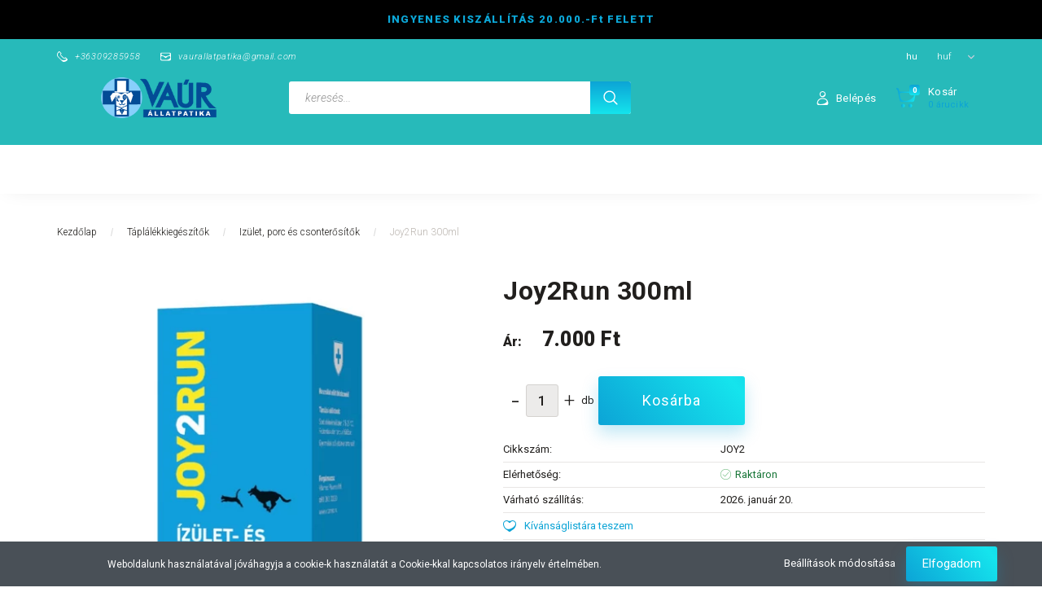

--- FILE ---
content_type: text/html; charset=UTF-8
request_url: https://vaur.hu/joy2run-300ml-6667
body_size: 20998
content:
<!DOCTYPE html>
<!--[if lt IE 7]>      <html class="no-js lt-ie10 lt-ie9 lt-ie8 lt-ie7" lang="hu" dir="ltr"> <![endif]-->
<!--[if IE 7]>         <html class="no-js lt-ie10 lt-ie9 lt-ie8" lang="hu" dir="ltr"> <![endif]-->
<!--[if IE 8]>         <html class="no-js lt-ie10 lt-ie9" lang="hu" dir="ltr"> <![endif]-->
<!--[if IE 9]>         <html class="no-js lt-ie10" lang="hu" dir="ltr"> <![endif]-->
<!--[if gt IE 10]><!--> <html class="no-js" lang="hu" dir="ltr"> <!--<![endif]-->
<head>
    <title>Joy2Run 300ml</title>
    <meta charset="utf-8">
    <meta name="description" content="Joy2Run 300ml termékünk most 7.000 Ft-os áron elérhető. Vásároljon kényelmesen és biztonságosan webáruházunkból, akár percek alatt!">
    <meta name="robots" content="index, follow">
    <link rel="image_src" href="https://vaurallatpatika.cdn.shoprenter.hu/custom/vaurallatpatika/image/data/pics/JOY2.jpg.webp?lastmod=1720529574.1582213581">
    <meta property="og:title" content="Joy2Run 300ml" />
    <meta property="og:type" content="product" />
    <meta property="og:url" content="https://vaur.hu/joy2run-300ml-6667" />
    <meta property="og:image" content="https://vaurallatpatika.cdn.shoprenter.hu/custom/vaurallatpatika/image/cache/w1910h1000q100/pics/JOY2.jpg.webp?lastmod=1720529574.1582213581" />
    <meta property="og:description" content="A Joy2Run ízület- és porcerősítő oldat a porckárosodás megelőzésére, az egészséges ízületi működés támogatására; az inak, a szalagok, az ízületi tok, a kötőszövet és az ízületi nedv regenerációjának elősegítésére..." />
    <link href="https://vaurallatpatika.cdn.shoprenter.hu/custom/vaurallatpatika/image/data/favicon.png?lastmod=1637701568.1582213581" rel="icon" />
    <link href="https://vaurallatpatika.cdn.shoprenter.hu/custom/vaurallatpatika/image/data/favicon.png?lastmod=1637701568.1582213581" rel="apple-touch-icon" />
    <base href="https://vaur.hu:443" />

    <meta name="viewport" content="width=device-width, initial-scale=1">
            <link href="https://vaur.hu/joy2run-300ml-6667" rel="canonical">
    
        <link rel="preconnect" href="https://fonts.googleapis.com">
    <link rel="preconnect" href="https://fonts.gstatic.com" crossorigin>
    <link href="https://fonts.googleapis.com/css2?family=Roboto:ital,wght@0,100;0,300;0,400;0,500;0,700;0,900;1,100;1,300;1,400;1,500;1,700;1,900&display=swap" rel="stylesheet">
        
            
            <link rel="stylesheet" href="https://vaurallatpatika.cdn.shoprenter.hu/web/compiled/css/fancybox2.css?v=1768402760" media="screen">
            <link rel="stylesheet" href="https://vaurallatpatika.cdn.shoprenter.hu/custom/vaurallatpatika/catalog/view/theme/losangeles_global/style/1748521539.1564655270.0.1713269309.css?v=null.1582213581" media="screen">
        <script>
        window.nonProductQuality = 100;
    </script>
    <script src="//ajax.googleapis.com/ajax/libs/jquery/1.10.2/jquery.min.js"></script>
    <script>window.jQuery || document.write('<script src="https://vaurallatpatika.cdn.shoprenter.hu/catalog/view/javascript/jquery/jquery-1.10.2.min.js?v=1484139539"><\/script>')</script>
            
        
    
            
    
    <!-- Header JavaScript codes -->
            <script src="https://vaurallatpatika.cdn.shoprenter.hu/web/compiled/js/base.js?v=1768402759"></script>
                    <script src="https://vaurallatpatika.cdn.shoprenter.hu/web/compiled/js/countdown.js?v=1768402759"></script>
                    <script src="https://vaurallatpatika.cdn.shoprenter.hu/web/compiled/js/legacy_newsletter.js?v=1768402759"></script>
                    <script src="https://vaurallatpatika.cdn.shoprenter.hu/web/compiled/js/fancybox2.js?v=1768402759"></script>
                    <script src="https://vaurallatpatika.cdn.shoprenter.hu/web/compiled/js/before_starter2_productpage.js?v=1768402759"></script>
                    <script src="https://vaurallatpatika.cdn.shoprenter.hu/web/compiled/js/before_starter.js?v=1768402759"></script>
                    <script src="https://vaurallatpatika.cdn.shoprenter.hu/web/compiled/js/before_starter2_head.js?v=1768402759"></script>
                    <script src="https://vaurallatpatika.cdn.shoprenter.hu/web/compiled/js/nanobar.js?v=1768402759"></script>
                    <!-- Header jQuery onLoad scripts -->
    <script>
        window.countdownFormat = '%D:%H:%M:%S';
        //<![CDATA[
        var BASEURL = 'https://vaur.hu';
Currency = {"symbol_left":"","symbol_right":" Ft","decimal_place":0,"decimal_point":",","thousand_point":".","currency":"HUF","value":1};
var ShopRenter = ShopRenter || {}; ShopRenter.product = {"id":6667,"sku":"JOY2","currency":"HUF","unitName":"db","price":7000,"name":"Joy2Run 300ml","brand":"VitaMed","currentVariant":[],"parent":{"id":6667,"sku":"JOY2","unitName":"db","price":7000,"name":"Joy2Run 300ml"}};

        $(document).ready(function(){
        // DOM ready
            
                $('.fancybox').fancybox({
                    maxWidth: 820,
                    maxHeight: 650,
                    afterLoad: function(){
                        wrapCSS = $(this.element).data('fancybox-wrapcss');
                        if(wrapCSS){
                            $('.fancybox-wrap').addClass(wrapCSS);
                        }
                    },
                    helpers: {
                        thumbs: {
                            width: 50,
                            height: 50
                        }
                    }
                });
                $('.fancybox-inline').fancybox({
                    maxWidth: 820,
                    maxHeight: 650,
                    type:'inline'
                });
                

        // /DOM ready
        });
        $(window).load(function(){
        // OnLoad
            new WishlistHandler('wishlist-add','');


                var init_relatedproducts_Scroller = function() {
                    $("#relatedproducts .aurora-scroll-click-mode").each(function(){
                        var max=0;
                        $(this).find($(".list_prouctname")).each(function(){
                            var h = $(this).height();
                            max = h > max ? h : max;
                        });
                        $(this).find($(".list_prouctname")).each(function(){
                            $(this).height(max);
                        });
                    });

                    $("#relatedproducts .aurora-scroll-click-mode").auroraScroll({
                        autoMode: "click",
                        frameRate: 60,
                        speed: 2.5,
                        direction: -1,
                        elementClass: "product-snapshot",
                        pauseAfter: false,
                        horizontal: true,
                        visible: 5,
                        arrowsPosition: 1
                    }, function(){
                        initAurora();
                    });
                }
            


                init_relatedproducts_Scroller();
            

        // /OnLoad
        });
        //]]>
    </script>
    
        <script src="https://vaurallatpatika.cdn.shoprenter.hu/web/compiled/js/vue/manifest.bundle.js?v=1768402756"></script>
<script>
    var ShopRenter = ShopRenter || {};
    ShopRenter.onCartUpdate = function (callable) {
        document.addEventListener('cartChanged', callable)
    };
    ShopRenter.onItemAdd = function (callable) {
        document.addEventListener('AddToCart', callable)
    };
    ShopRenter.onItemDelete = function (callable) {
        document.addEventListener('deleteCart', callable)
    };
    ShopRenter.onSearchResultViewed = function (callable) {
        document.addEventListener('AuroraSearchResultViewed', callable)
    };
    ShopRenter.onSubscribedForNewsletter = function (callable) {
        document.addEventListener('AuroraSubscribedForNewsletter', callable)
    };
    ShopRenter.onCheckoutInitiated = function (callable) {
        document.addEventListener('AuroraCheckoutInitiated', callable)
    };
    ShopRenter.onCheckoutShippingInfoAdded = function (callable) {
        document.addEventListener('AuroraCheckoutShippingInfoAdded', callable)
    };
    ShopRenter.onCheckoutPaymentInfoAdded = function (callable) {
        document.addEventListener('AuroraCheckoutPaymentInfoAdded', callable)
    };
    ShopRenter.onCheckoutOrderConfirmed = function (callable) {
        document.addEventListener('AuroraCheckoutOrderConfirmed', callable)
    };
    ShopRenter.onCheckoutOrderPaid = function (callable) {
        document.addEventListener('AuroraOrderPaid', callable)
    };
    ShopRenter.onCheckoutOrderPaidUnsuccessful = function (callable) {
        document.addEventListener('AuroraOrderPaidUnsuccessful', callable)
    };
    ShopRenter.onProductPageViewed = function (callable) {
        document.addEventListener('AuroraProductPageViewed', callable)
    };
    ShopRenter.onMarketingConsentChanged = function (callable) {
        document.addEventListener('AuroraMarketingConsentChanged', callable)
    };
    ShopRenter.onCustomerRegistered = function (callable) {
        document.addEventListener('AuroraCustomerRegistered', callable)
    };
    ShopRenter.onCustomerLoggedIn = function (callable) {
        document.addEventListener('AuroraCustomerLoggedIn', callable)
    };
    ShopRenter.onCustomerUpdated = function (callable) {
        document.addEventListener('AuroraCustomerUpdated', callable)
    };
    ShopRenter.onCartPageViewed = function (callable) {
        document.addEventListener('AuroraCartPageViewed', callable)
    };
    ShopRenter.customer = {"userId":0,"userClientIP":"3.135.212.197","userGroupId":8,"customerGroupTaxMode":"gross","customerGroupPriceMode":"only_gross","email":"","phoneNumber":"","name":{"firstName":"","lastName":""}};
    ShopRenter.theme = {"name":"losangeles_global","family":"losangeles","parent":"bootstrap"};
    ShopRenter.shop = {"name":"vaurallatpatika","locale":"hu","currency":{"code":"HUF","rate":1},"domain":"vaurallatpatika.myshoprenter.hu"};
    ShopRenter.page = {"route":"product\/product","queryString":"joy2run-300ml-6667"};

    ShopRenter.formSubmit = function (form, callback) {
        callback();
    };

    let loadedAsyncScriptCount = 0;
    function asyncScriptLoaded(position) {
        loadedAsyncScriptCount++;
        if (position === 'body') {
            if (document.querySelectorAll('.async-script-tag').length === loadedAsyncScriptCount) {
                if (/complete|interactive|loaded/.test(document.readyState)) {
                    document.dispatchEvent(new CustomEvent('asyncScriptsLoaded', {}));
                } else {
                    document.addEventListener('DOMContentLoaded', () => {
                        document.dispatchEvent(new CustomEvent('asyncScriptsLoaded', {}));
                    });
                }
            }
        }
    }
</script>


                    <script type="text/javascript" src="https://vaurallatpatika.cdn.shoprenter.hu/web/compiled/js/vue/customerEventDispatcher.bundle.js?v=1768402756"></script>




    
    
                
            
            <script>window.dataLayer=window.dataLayer||[];function gtag(){dataLayer.push(arguments)};var ShopRenter=ShopRenter||{};ShopRenter.config=ShopRenter.config||{};ShopRenter.config.googleConsentModeDefaultValue="denied";</script>                        <script type="text/javascript" src="https://vaurallatpatika.cdn.shoprenter.hu/web/compiled/js/vue/googleConsentMode.bundle.js?v=1768402756"></script>

            
            <!-- Google Tag Manager -->
<script>
  window.dataLayer = window.dataLayer || [];
  function gtag(){dataLayer.push(arguments);}
  gtag('js', new Date());

  gtag('config', 'G-KJ9NFRE0KS');
</script>
<!-- End Google Tag Manager -->
            
            
            
    
</head>

<body id="body" class="bootstrap-body page-body flypage_body body-pathway-inside desktop-device-body body-pathway-inside losangeles_global-body" role="document">
            <!-- Google Tag Manager (noscript) -->
<!-- Global
<!-- End Google Tag Manager (noscript) -->
    




            

<!-- cached --><div id="firstLogNanobar" class="Fixed aurora-nanobar aurora-nanobar-firstlogin">
    <div class="aurora-nanobar-container">
        <span id="nanoTextCookies" class="aurora-nanobar-text"
              style="font-size: 12px;">Weboldalunk használatával jóváhagyja a cookie-k használatát a Cookie-kkal kapcsolatos irányelv értelmében.
        </span>
        <div class="aurora-nanobar-buttons-wrapper nanobar-buttons">
            <a id ="aurora-nanobar-settings-button" href="">
                <span>Beállítások módosítása</span>
            </a>
            <a id="auroraNanobarCloseCookies" href="" class="button btn btn-primary aurora-nanobar-btn" data-button-save-text="Beállítások mentése">
                <span>Elfogadom</span>
            </a>
        </div>
        <div class="aurora-nanobar-cookies" style="display: none;">
            <div class="form-group">
                <label><input type="checkbox" name="required_cookies" id="required-cookies" disabled="disabled" checked="checked" /> Szükséges cookie-k</label>
                <div class="cookies-help-text">
                    Ezek a cookie-k segítenek abban, hogy a webáruház használható és működőképes legyen.
                </div>
            </div>
            <div class="form-group">
                <label>
                    <input type="checkbox" name="marketing_cookies" id="marketing-cookies"
                             checked />
                    Marketing cookie-k
                </label>
                <div class="cookies-help-text">
                    Ezeket a cookie-k segítenek abban, hogy az Ön érdeklődési körének megfelelő reklámokat és termékeket jelenítsük meg a webáruházban.
                </div>
            </div>
        </div>
    </div>
</div>

<script>

    (function ($) {
        $(document).ready(function () {
            new AuroraNanobar.FirstLogNanobarCheckbox(jQuery('#firstLogNanobar'), 'bottom');
        });
    })(jQuery);

</script>
<!-- /cached -->
<!-- cached --><div id="freeShippingNanobar" class="Fixed aurora-nanobar aurora-nanobar-freeshipping">
    <div class="aurora-nanobar-container">
        <span id="auroraNanobarClose" class="aurora-nanobar-close-x"><i class="fa fa-times sr-icon-times"></i></span>
        <span id="nanoText" class="aurora-nanobar-text"></span>
    </div>
</div>

<script>$(document).ready(function(){document.nanobarInstance=new AuroraNanobar.FreeShippingNanobar($('#freeShippingNanobar'),'bottom','0','','1');});</script><!-- /cached -->
    
                <!-- cached -->




        







    
    
<link media="screen and (max-width: 992px)" rel="stylesheet" href="https://vaurallatpatika.cdn.shoprenter.hu/catalog/view/javascript/jquery/jquery-mmenu/dist/css/jquery.mmenu.all.css?v=1484139539">
<script src="https://cdnjs.cloudflare.com/ajax/libs/jQuery.mmenu/7.0.0/jquery.mmenu.all.js"></script>
<script src="https://cdnjs.cloudflare.com/ajax/libs/jQuery.mmenu/7.0.0/addons/counters/jquery.mmenu.counters.js"></script>

<link rel="stylesheet" href="https://cdnjs.cloudflare.com/ajax/libs/jQuery.mmenu/7.0.0/jquery.mmenu.css" />
<link rel="stylesheet" href="https://cdnjs.cloudflare.com/ajax/libs/jQuery.mmenu/7.0.0/addons/counters/jquery.mmenu.counters.css" />
<link rel="stylesheet" href="https://cdnjs.cloudflare.com/ajax/libs/jQuery.mmenu/7.0.0/extensions/effects/jquery.mmenu.effects.css" />
<link rel="stylesheet" href="https://cdnjs.cloudflare.com/ajax/libs/jQuery.mmenu/7.0.0/extensions/borderstyle/jquery.mmenu.borderstyle.css" />
<link rel="stylesheet" href="https://cdnjs.cloudflare.com/ajax/libs/jQuery.mmenu/7.0.0/extensions/positioning/jquery.mmenu.positioning.css" />

<script src="https://vaurallatpatika.cdn.shoprenter.hu/catalog/view/javascript/jquery/product_count_in_cart.js?v=1530610005"></script>

<script>
    $(document).ready(function(){var $mmenu=$('#menu-nav').mmenu({navbar:{title:'Menü',add:'Menü'},extensions:["left","border-full","fx-panels-slide-100","fx-menu-slide","fx-listitems-slide"],counters:true});var $hamburgerIcon=$("#hamburger-icon");var menuAPI=$mmenu.data("mmenu");$hamburgerIcon.on("click",function(){menuAPI.open();});menuAPI.bind("open:finish",function(){setTimeout(function(){$hamburgerIcon.addClass("is-active");},100);});menuAPI.bind("close:finish",function(){setTimeout(function(){$hamburgerIcon.removeClass("is-active");},100);});function setLanguagesMobile(type){$('.'+type+'-change-mobile').click(function(e){e.preventDefault();$('#'+type+'_value_mobile').attr('value',$(this).data('value'));$('#mobile_'+type+'_form').submit();});}
setLanguagesMobile('language');setLanguagesMobile('currency');});</script>

<form action="index.php" method="post" enctype="multipart/form-data" id="mobile_currency_form">
    <input id="currency_value_mobile" type="hidden" value="" name="currency_id"/>
</form>

<form action="index.php" method="post" enctype="multipart/form-data" id="mobile_language_form">
    <input id="language_value_mobile" type="hidden" value="" name="language_code"/>
</form>


<div id="menu-nav">
    <ul>
                                        <li class="mm-title mm-group-title"><span><i class="sr-icon-tags"></i> Kategóriák</span></li>
    
    <li>
    <a href="https://vaur.hu/kutya">            <div class="category-list-link-text">Kutya</div>
        </a>
            <ul><li>
    <a href="https://vaur.hu/kutya/kutyus-287">            Eledelek
        </a>
            <ul><li>
    <a href="https://vaur.hu/kutya/kutyus-287/parolt-fot-menuk-461">            Párolt, főt menük
        </a>
    </li><li>
    <a href="https://vaur.hu/kutya/kutyus-287/gyogytapok-340">            Gyógytápok
        </a>
    </li><li>
    <a href="https://vaur.hu/kutya/kutyus-287/szarazeledelek-334">            Szárazeledelek
        </a>
    </li><li>
    <a href="https://vaur.hu/kutya/kutyus-287/nedves-eledelek-341">            Nedves eledelek
        </a>
    </li><li>
    <a href="https://vaur.hu/kutya/kutyus-287/jutalomfalatok-348">            Jutalomfalatok
        </a>
    </li></ul>
    </li><li>
    <a href="https://vaur.hu/kutya/felszerelesek-297">            Felszerelések
        </a>
            <ul><li>
    <a href="https://vaur.hu/kutya/felszerelesek-297/fekhelyek-359">            Fekhelyek
        </a>
    </li><li>
    <a href="https://vaur.hu/kutya/felszerelesek-297/nyakorvek-hamok-es-porazok-413">            <b>Nyakörvek, hámok és pórázok</b>
        </a>
    </li><li>
    <a href="https://vaur.hu/kutya/felszerelesek-297/pelenkak-es-tuzelobugyik-446">            Pelenkák és tűzelőbugyik
        </a>
    </li><li>
    <a href="https://vaur.hu/kutya/felszerelesek-297/szallitoboxok-es-hordozok-452">            Szállítóboxok és hordozók
        </a>
    </li><li>
    <a href="https://vaur.hu/kutya/felszerelesek-297/talak-324">            Tálak
        </a>
    </li><li>
    <a href="https://vaur.hu/kutya/felszerelesek-297/urulek-zacskok-es-tartok-416">            Ürülék zacskók és tartók
        </a>
    </li></ul>
    </li><li>
    <a href="https://vaur.hu/kutya/jatekok-309">            Játékok
        </a>
    </li><li>
    <a href="https://vaur.hu/kutya/ragcsalnivalok-330">            Rágcsálnivalók
        </a>
    </li><li>
    <a href="https://vaur.hu/kutya/egyeb-kiegeszitok-344">            Egyéb kiegészítők
        </a>
    </li></ul>
    </li><li>
    <a href="https://vaur.hu/macska-289">            <div class="category-list-link-text">Macska</div>
        </a>
            <ul><li>
    <a href="https://vaur.hu/macska-289/macska-eledelek-283">            Eledelek
        </a>
            <ul><li>
    <a href="https://vaur.hu/macska-289/macska-eledelek-283/gyogytapok-302">            Gyógytápok
        </a>
    </li><li>
    <a href="https://vaur.hu/macska-289/macska-eledelek-283/szarazeledelek-321">            Szárazeledelek
        </a>
    </li><li>
    <a href="https://vaur.hu/macska-289/macska-eledelek-283/nedves-eledelek-303">            Nedves eledelek
        </a>
    </li><li>
    <a href="https://vaur.hu/macska-289/macska-eledelek-283/jutalomfalatok-311">            Jutalomfalatok
        </a>
    </li></ul>
    </li><li>
    <a href="https://vaur.hu/macska-289/felszereles-305">            Felszerelés
        </a>
            <ul><li>
    <a href="https://vaur.hu/macska-289/felszereles-305/alomok-alomtalcak-es-kiegeszitok-437">            Alomok, alomtálcák és kiegészítők
        </a>
    </li><li>
    <a href="https://vaur.hu/macska-289/felszereles-305/fekhelyek-477">            Fekhelyek
        </a>
    </li><li>
    <a href="https://vaur.hu/macska-289/felszereles-305/nyakorvek-hamok-es-porazok-455">            Nyakörvek, hámok és pórázok
        </a>
    </li><li>
    <a href="https://vaur.hu/macska-289/felszereles-305/szallitoboxok-328">            Szállítóboxok
        </a>
    </li><li>
    <a href="https://vaur.hu/macska-289/felszereles-305/talak-362">            Tálak
        </a>
    </li></ul>
    </li><li>
    <a href="https://vaur.hu/macska-289/jatekok-310">            Játékok
        </a>
    </li><li>
    <a href="https://vaur.hu/macska-289/egyeb-kiegeszitok-352">            Egyéb kiegészítők
        </a>
    </li></ul>
    </li><li>
    <a href="https://vaur.hu/ragcsalok-317">            <div class="category-list-link-text">Rágcsálók</div>
        </a>
            <ul><li>
    <a href="https://vaur.hu/ragcsalok-317/eledelek-318">            Eledelek
        </a>
    </li><li>
    <a href="https://vaur.hu/ragcsalok-317/felszerelesek-351">            Felszerelések
        </a>
    </li><li>
    <a href="https://vaur.hu/ragcsalok-317/kulso-belso-eloskodok-elleni-szerek-365">            Külső, belső élösködők elleni szerek
        </a>
    </li><li>
    <a href="https://vaur.hu/ragcsalok-317/szenak-es-forgacsok-440">            Szénák és Forgácsok
        </a>
    </li><li>
    <a href="https://vaur.hu/ragcsalok-317/vitaminok-es-szoroldok-425">            Vitaminok és Szőroldók
        </a>
    </li></ul>
    </li><li>
    <a href="https://vaur.hu/madar-353">            <div class="category-list-link-text">Madár</div>
        </a>
            <ul><li>
    <a href="https://vaur.hu/madar-353/eledel-356">            Eledel
        </a>
    </li><li>
    <a href="https://vaur.hu/madar-353/felszerelesek-457">            Felszerelések
        </a>
    </li><li>
    <a href="https://vaur.hu/madar-353/kulso-belso-eloskodok-elleni-szerek-364">            Külső belső élősködők elleni szerek
        </a>
    </li><li>
    <a href="https://vaur.hu/madar-353/vitamin-354">            Vitamin
        </a>
    </li></ul>
    </li><li>
    <a href="https://vaur.hu/barf-366">            <div class="category-list-link-text">BARF</div>
        </a>
            <ul><li>
    <a href="https://vaur.hu/barf-366/belsosegek-472">            Belsőségek
        </a>
    </li><li>
    <a href="https://vaur.hu/barf-366/csontmentes-husok-469">            Csontmentes Húsok
        </a>
    </li><li>
    <a href="https://vaur.hu/barf-366/csontotartalmu-husok-466">            Csontotartalmú Húsok
        </a>
    </li><li>
    <a href="https://vaur.hu/barf-366/egyeb-475">            Egyéb
        </a>
    </li><li>
    <a href="https://vaur.hu/barf-366/komplett-barf-menuk-463">            Komplett Barf Menük
        </a>
    </li></ul>
    </li><li>
    <a href="https://vaur.hu/eloskodok-ellen-331">            <div class="category-list-link-text">Élősködők ellen</div>
        </a>
            <ul><li>
    <a href="https://vaur.hu/eloskodok-ellen-331/kutya-390">            Kutya
        </a>
    </li><li>
    <a href="https://vaur.hu/eloskodok-ellen-331/kutya-macska-337">            Kutya-Macska
        </a>
    </li><li>
    <a href="https://vaur.hu/eloskodok-ellen-331/macska-332">            Macska
        </a>
    </li></ul>
    </li><li>
    <a href="https://vaur.hu/taplalekkiegeszitok-293">            <div class="category-list-link-text">Táplálékkiegészítők</div>
        </a>
            <ul><li>
    <a href="https://vaur.hu/taplalekkiegeszitok-293/altalanos-immunrendszererositok-294">            Általános immunrendszererősítők
        </a>
    </li><li>
    <a href="https://vaur.hu/taplalekkiegeszitok-293/bio-termekeink-369">            BIO termékeink
        </a>
    </li><li>
    <a href="https://vaur.hu/taplalekkiegeszitok-293/bor-es-szor-taplalok-345">            Bőr és szőr táplálók
        </a>
    </li><li>
    <a href="https://vaur.hu/taplalekkiegeszitok-293/emesztes-es-probiotikumok-422">            Emésztés és probiotikumok
        </a>
    </li><li>
    <a href="https://vaur.hu/taplalekkiegeszitok-293/hugyutak-vese-es-maj-vedelme-431">            Húgyutak, vese és máj védelme
        </a>
    </li><li>
    <a href="https://vaur.hu/taplalekkiegeszitok-293/izulet-porc-es-csonterositok-319">            Izület, porc és csonterősítők
        </a>
    </li><li>
    <a href="https://vaur.hu/taplalekkiegeszitok-293/tejpotlo-tapszerek-es-cumisuvegek-434">            Tejpótló tápszerek és cumisüvegek
        </a>
    </li><li>
    <a href="https://vaur.hu/taplalekkiegeszitok-293/termeszetes-stresszoldok-307">            Természetes stresszoldók
        </a>
    </li></ul>
    </li><li>
    <a href="https://vaur.hu/szepsegapolas-295">            <div class="category-list-link-text">Szépségápolás</div>
        </a>
            <ul><li>
    <a href="https://vaur.hu/szepsegapolas-295/ful-es-szemapolas-296">            Fül és szemápolás
        </a>
    </li><li>
    <a href="https://vaur.hu/szepsegapolas-295/kefek-fesuk-es-ollok-412">            Kefék, fésűk és ollók
        </a>
    </li><li>
    <a href="https://vaur.hu/szepsegapolas-295/samponok-habok-es-mancsapolok-419">            Samponok, habok és mancsápolók
        </a>
    </li><li>
    <a href="https://vaur.hu/szepsegapolas-295/szaj-es-fogapolas-333">            Száj és fogápolás
        </a>
    </li></ul>
    </li><li>
    <a href="https://vaur.hu/mutet-utani-felszereles-323">            <div class="category-list-link-text">Műtét utáni felszerelés</div>
        </a>
            <ul><li>
    <a href="https://vaur.hu/mutet-utani-felszereles-323/gallerok-335">            Gallérok
        </a>
    </li><li>
    <a href="https://vaur.hu/mutet-utani-felszereles-323/kotszerek-338">            Kötszerek
        </a>
    </li><li>
    <a href="https://vaur.hu/mutet-utani-felszereles-323/ruhak-346">            Ruhák
        </a>
    </li><li>
    <a href="https://vaur.hu/mutet-utani-felszereles-323/sebkezelok-343">            Sebkezelők
        </a>
    </li></ul>
    </li><li>
    <a href="https://vaur.hu/haszonallat-326">            <div class="category-list-link-text">Haszonállat</div>
        </a>
            <ul><li>
    <a href="https://vaur.hu/haszonallat-326/jelolok-361">            Jelölők
        </a>
    </li><li>
    <a href="https://vaur.hu/haszonallat-326/togykenocsok-428">            Tőgykenőcsök
        </a>
    </li><li>
    <a href="https://vaur.hu/haszonallat-326/vitaminok-327">            Vitaminok
        </a>
    </li></ul>
    </li><li>
    <a href="https://vaur.hu/ragcsalo-es-rovarirtoszerek-449">            <div class="category-list-link-text">Rágcsáló és rovarírtószerek</div>
        </a>
    </li><li>
    <a href="https://vaur.hu/egyeb-292">            <div class="category-list-link-text">Egyéb</div>
        </a>
    </li>

                        <li class="mm-title mm-group-title"><span><i class="sr-icon-list"></i> Menüpontok</span></li>
    
                            <li class="informations-mobile-menu-item">
                <a href="https://vaur.hu/aszf-59" target="_self">ÁSZF</a>
                            </li>
                    <li class="informations-mobile-menu-item">
                <a href="https://vaur.hu/gyakran-ismetelt-kerdesek-36" target="_self">Gyakran ismételt kérdések</a>
                            </li>
                    <li class="informations-mobile-menu-item">
                <a href="https://vaur.hu/impresszum" target="_self">Impresszum</a>
                            </li>
                    <li class="informations-mobile-menu-item">
                <a href="https://vaur.hu/fizetes-szallitas-34" target="_self">Fizetés, szállítás</a>
                            </li>
                    <li class="informations-mobile-menu-item">
                <a href="https://vaur.hu/kapcsolat" target="_self">Kapcsolat</a>
                            </li>
                    <li class="informations-mobile-menu-item">
                <a href="https://vaur.hu/termekvisszakuldes" target="_self">Termékvisszaküldés</a>
                            </li>
                    <li class="informations-mobile-menu-item">
                <a href="https://vaur.hu/adatvedelmi-nyilatkozat-44" target="_self">Adatvédelmi nyilatkozat</a>
                            </li>
            
                <li class="mm-title mm-group-title"><span><i class="sr-icon-globe"></i> Nyelvváltás</span></li>
        <li class="languages-mobile-menu-item">
            <a>Nyelvváltás</a>
            <ul>
                                    <li class="languages-mobile-menu-item languages-mobile-menu-item-sublevel">
                        <a class="language-change-mobile" data-value="hu" href="">
                            Hungarian
                        </a>
                    </li>
                            </ul>
        </li>
    
                <li class="mm-title mm-group-title"><span><i class="sr-icon-money"></i> Pénznem váltás</span></li>
        <li class="currencies-mobile-menu-item">
            <a>Pénznem váltás</a>
            <ul>
                                    <li class="currencies-mobile-menu-item currencies-mobile-menu-item-sublevel">
                        <a class="currency-change-mobile" data-value="HUF" href="">
                            HUF
                        </a>
                    </li>
                            </ul>
        </li>
    
                            <li class="mm-title mm-group-title"><span><i class="sr-icon-user"></i> Belépés és Regisztráció</span></li>
            <li class="customer-mobile-menu-item">
                <a href="index.php?route=account/login">Belépés</a>
            </li>
            <li class="customer-mobile-menu-item">
                <a href="index.php?route=account/create">Regisztráció</a>
            </li>
            

            
    </ul>
</div>

<div id="mobile-nav" class="responsive-menu Fixed hidden-print mobile-menu-orientation-left">
    
            <a id="hamburger-icon" class="mobile-headers mobile-content-header hamburger hamburger--collapse" href="#menu-nav">
            <span class="hamburger-box">
                <span class="line line-1"></span>
                <span class="line line-2"></span>
                <span class="line line-3"></span>
            </span>
            <span class="mobile-headers-title">Menü</span>
        </a>
    

    <div class="mobile-headers mobile-logo">
                    <a class="mobile-logo-link" href="/"><img style="border: 0; max-width: 400px;" src="https://vaurallatpatika.cdn.shoprenter.hu/custom/vaurallatpatika/image/cache/w400h80m00/vaur-allatpatika-logo.png?v=1717509331" title="vaurallatpatika" alt="vaurallatpatika" /></a>
            </div>
            <a class="mobile-headers mobile-cart-link" data-toggle="collapse" data-target="#module_cart">
            <i class="icon-sr-cart mobile-headers-icon">
            <span class="icon-sr-cart">
                    <svg xmlns="https://www.w3.org/2000/svg" viewBox="0 0 32 32" width="24" height="24">
    <ellipse class="cart-icon" cx="11.046" cy="29" rx="3" ry="3"/>
    <ellipse class="cart-icon" cx="23.046" cy="29" rx="3" ry="3"/>
    <path class="cart-icon" d="M30.046 6h-22.5c-3.3 0-2.7-3.1-3.5-4.4-.7-1-1.7-1.6-3-1.6-.6 0-1 .5-1 1 0 .4.2.7.5.9 1.6.8 2.1 4 2.3 5.1l2.8 13.4c.3 1.5 1.7 2.6 3.3 2.6h17.1c1.7 0 3.2-1.2 3.6-2.9l2.3-11.7V8c.1-1-.7-2-1.9-2zm-.8 5.7c-1.1 5.5-8.5 9.3-14.1 9.3h-1.9c-3.2 0-5.9-2.2-6.5-5.3l-1-4.6c-.3-1.6.9-3.1 2.5-3.1h17.9c.7 0 1.4.3 2 .7.4.3.6.6.8 1 .4.6.5 1.3.3 2z"/>
</svg>
<svg xmlns="https://www.w3.org/2000/svg" style="width:0;height:0;position:absolute;" aria-hidden="true" focusable="false">
    <linearGradient id="la-gradient">
        <stop offset="0%" stop-color="var(--color-stop-1)" />
        <stop offset="100%" stop-color="var(--color-stop-2)" />
    </linearGradient>
</svg>
                </span>
            </i>
            <div class="mobile-cart-product-count mobile-cart-empty hidden-md">
            </div>
        </a>
    </div>
<!-- /cached -->
<div id="SR_scrollTop"></div>
<!-- page-wrap -->
<div class="page-wrap">


    
    <!-- header -->
    <header class="sticky-head desktop-logo-hidden">
        <div class="sticky-head-container">
                                                <div class="header-top header-top-custom-position hidden-sm hidden-xs">
                        <div class="container">
                            
<div id="section-los-angeles-topline" class="section-wrapper ">
    
    <div class="section-topline shoprenter-section text-center">
    INGYENES KISZÁLLÍTÁS 20.000.-Ft FELETT
</div>

</div>

                        </div>
                    </div>
                                <div class="header-middle">
                    <div class="container">
                        <div class="header-middle-top d-none d-lg-flex justify-content-between align-items-center">
                            <div class="header-middle-top-left d-flex justify-content-start align-items-center">
                                                                    <div class="header-phone d-flex align-items-center">
                                        <a href="tel:+36309285958">
                                            <svg xmlns="https://www.w3.org/2000/svg" viewBox="0 0 31.9 31.9" width="13">
    <path class="svg-header-phone" d="M0 10.3c0 2.5.8 5.1 3.5 7.8l10.3 10.3c2.6 2.6 5.2 3.5 7.5 3.5 5.6 0 9.9-5.1 9.9-5.1.5-.5.7-1.1.7-1.8 0-.6-.2-1.3-.7-1.8L27 19c-.5-.5-1.1-.7-1.8-.7-.6 0-1.3.2-1.8.7s-1.1.7-1.8.7-1.3-.2-1.8-.7l-7.1-7.1c-1-1-1-2.6 0-3.5 1-1 1-2.6 0-3.5L8.5.7C8 .2 7.4 0 6.7 0c-.6 0-1.3.2-1.8.7C5.1.6 0 4.8 0 10.3zm9.3-6.2c1.1 1.1 1.9 2.7 1.2 4.5-.6 1.6-.4 3.4 1 4.8l7.1 7.1c.8.8 2 1.3 3.2 1.3.6 0 1.1-.1 1.6-.3.6-.2 2.6-.7 4.1.8 3.4 3.4-10.6 6.3-14 3l-8.6-8.6c-2-2-3-4.1-2.9-6.4.1-2.1.9-3.9 1.9-5.3 1-1.5 3.7-2.6 5.4-.9z"/>
</svg>
                                            <span>+36309285958</span>
                                        </a>
                                    </div>
                                                                                                    <div class="header-mail d-flex align-items-center">
                                        <a href="mailto:vaurallatpatika@gmail.com">
                                                <svg xmlns="https://www.w3.org/2000/svg" viewBox="0 0 32 32" width="13">
    <path class="svg-header-mail" d="M28 4H4C1.8 4 0 5.8 0 8v16c0 2.2 1.8 4 4 4h24c2.2 0 4-1.8 4-4V8c0-2.2-1.8-4-4-4zM6 6h20c1.8 0 3 1.2 3 2.6 0 1.2-.3 2.7-2.2 3.3-2.7.9-10.1 3.4-10.1 3.4-.2.1-.4.1-.6.1s-.4 0-.6-.1c0 0-7.4-2.5-10.1-3.4-1.9-.6-2.2-2.1-2.2-3.3C3 7.2 4.2 6 6 6zm24 12c0 4.2-6.2 8-13 8H5.9C3.7 26 2 24.2 2 22.1v-4.9c0-2 2-3.5 3.9-2.8l1.7.6c.5.2 1 .3 1.4.5 1.9.8 3.4 2.1 4.7 3.6.5.6 1.3 1 2.2 1 .9 0 1.7-.4 2.2-1 1.4-1.5 2.9-2.8 4.7-3.6.5-.2 1-.4 1.4-.5l1.7-.6c1.9-.6 3.9.8 3.9 2.8v.8h.2z"/>
</svg>
                                            <span>
                                                vaurallatpatika@gmail.com
                                            </span>
                                        </a>
                                    </div>
                                                            </div>
                            <div class="header-middle-top-right d-flex justify-content-between align-items-center">
                                                                    <!-- cached -->


                            <div id="languageselect"
         class="module content-module header-position hide-top languageselect-module" >
                                    <div class="module-body">
                        <form action="https://vaur.hu/index.php" method="post" enctype="multipart/form-data" id="language_form">
                <div class="language-text active" data-langcode="hu">
        <span class="language-change language-code-name">hu</span>
    </div>
<input type="hidden" value="" name="language_code" />
<script>$(window).load(function(){$('.language-change').one('click',function(){var language_code=$(this).parent('.language-text').data('langcode');$('input[name="language_code"]').attr('value',language_code);$('#language_form').submit();});});</script>
        </form>
            </div>
                                </div>
        <!-- /cached -->
                                    <!-- cached -->


                            <div id="currenciesselect"
         class="module content-module header-position hide-top currenciesselect-module" >
                                    <div class="module-body">
                        <form action="https://vaur.hu/index.php" method="post" enctype="multipart/form-data" id="currency_form">
            <select class="form-control currencieselect-select" name="currency_id" onchange="this.form.submit()">
                                    <option
                        value="HUF" selected="selected">
                        HUF
                    </option>
                            </select>
        </form>
            </div>
                                </div>
        <!-- /cached -->
                                                            </div>
                        </div>
                        <div class="header-middle-inner d-flex justify-content-between align-items-center">
                            <div class="header-middle-left col-3 justify-content-start align-items-center d-none d-lg-flex">
                                <!-- cached --><div id="logo" class="module content-module header-position logo-module logo-image hide-top">
            <a href="/"><img style="border: 0; max-width: 400px;" src="https://vaurallatpatika.cdn.shoprenter.hu/custom/vaurallatpatika/image/cache/w400h80m00/vaur-allatpatika-logo.png?v=1717509331" title="vaurallatpatika" alt="vaurallatpatika" /></a>
        </div><!-- /cached -->
                            </div>
                            <div class="header-middle-center d-flex col-12 col-lg-4 justify-content-start align-items-center">
                                <div class="header-col-search header-col d-flex">
                                    <div id="search" class="mm-fixed-top search-module">
    <div class="form-group">
        <div class="row module-search-row">
                                                    <div class="col-md-12 header-col col-search-input">
                                    <div class="input-group">
                    <input class="form-control disableAutocomplete" type="text" placeholder="keresés..." value=""
                           id="filter_keyword" 
                           onclick="this.value=(this.value==this.defaultValue)?'':this.value;"/>

                <span class="input-group-btn d-flex align-items-center justify-content-center">
                    <button id="search_btn" onclick="moduleSearch();" class="btn btn-sm">
                        <svg xmlns="https://www.w3.org/2000/svg" viewBox="0 0 512 512" width="18">
    <path class="svg-header-search" d="M495 466.2L377.2 348.4c29.2-35.6 46.8-81.2 46.8-130.9C424 103.5 331.5 11 217.5 11 103.4 11 11 103.5 11 217.5S103.4 424 217.5 424c49.7 0 95.2-17.5 130.8-46.7L466.1 495c8 8 20.9 8 28.9 0 8-7.9 8-20.9 0-28.8zm-277.5-83.3C126.2 382.9 52 308.7 52 217.5S126.2 52 217.5 52C308.7 52 383 126.3 383 217.5s-74.3 165.4-165.5 165.4z"/>
</svg>
                    </button>
                </span>
                </div>
            
                </div>
            
        </div>
    </div>
    <input type="hidden" id="filter_description"
            value="1"/><input type="hidden" id="search_shopname"
            value="vaurallatpatika"/>
    <div id="results" class="search-results"></div>
</div>


                                </div>
                            </div>
                            <div class="header-middle-right d-flex col-5 justify-content-end align-items-center">
                                                                                                            <div class="header-col-wishlist d-none d-lg-flex">
                                            <hx:include src="/_fragment?_path=_format%3Dhtml%26_locale%3Den%26_controller%3Dmodule%252Fwishlist&amp;_hash=69XNmL8ljSY8%2FhInbZoxja9Lr3QDv5yeaD07obl37wY%3D"></hx:include>
                                        </div>
                                                                                                    <div class="header-col-login header-col d-none d-lg-flex">
                                    <!-- cached -->    <div class="login-before-icon d-flex align-items-center">
        <svg xmlns="https://www.w3.org/2000/svg" viewBox="0 0 32 32" width="17">
    <path class="svg-header-login" d="M17.549 16h-3c-6.3 0-11.5 5.2-11.5 11.5v1.1c0 1.9 1.5 3.4 3.4 3.4h19.1c1.9 0 3.4-1.5 3.4-3.4v-1.1c.1-6.3-5.1-11.5-11.4-11.5zm-6.2 14c-4.8 0-6.5-2.3-6.1-4.3.9-4.4 4.7-7.7 9.3-7.7h3c3.3 0 6.1 1.7 7.9 4.2 2.2 3.1-5.7 7.8-14.1 7.8zM16.049 14c3.9 0 7-3.1 7-7s-3.1-7-7-7-7 3.1-7 7 3.1 7 7 7zm0-12c2.2 0 4.1 1.5 4.8 3.5 1 3-5.6 7.2-7.8 5.5-1.2-1-2-2.4-2-4 0-2.8 2.2-5 5-5z"/>
</svg>
    </div>
    <ul id="login_wrapper" class="login-list d-flex align-items-center">
                    <li class="login-list-item">
    <a href="index.php?route=account/login" title="Belépés">Belépés</a>
</li>
<li class="create-list-item">
    <a href="index.php?route=account/create" title="Regisztráció">Regisztráció</a>
</li>            </ul>
<!-- /cached -->
                                </div>
                                <div class="header-col-nonfloat header-col header-col-cart">
                                    <hx:include src="/_fragment?_path=_format%3Dhtml%26_locale%3Den%26_controller%3Dmodule%252Fcart&amp;_hash=vse6VtwpucBQCld8AEh31H1wwzwLWM8IjrOHwSsAgos%3D"></hx:include>
                                </div>
                            </div>
                        </div>
                    </div>
                </div>
                <div class="header-bottom">
                    <div class="container">
                        <div class="header-container">
                            <div class="header-categories justify-content-start align-items-center d-none d-lg-flex">
                                


                                <div id="module_category_wrapper" class="module-category-wrapper">
        <div id="category"
         class="module content-module header-position hide-top category-module hidden-xs hidden-sm" >
                                    <div class="module-body">
                        <div id="category-nav">
            

<ul class="category category_menu sf-menu sf-vertical cached">
    <li id="cat_288" class="item category-list module-list parent even">
    <a href="https://vaur.hu/kutya" class="category-list-link module-list-link">
                    <div class="category-list-link-text">Kutya</div>
        </a>
            <ul class="children"><li id="cat_287" class="item category-list module-list parent even">
    <a href="https://vaur.hu/kutya/kutyus-287" class="category-list-link module-list-link">
                Eledelek
        </a>
            <ul class="children"><li id="cat_461" class="item category-list module-list even">
    <a href="https://vaur.hu/kutya/kutyus-287/parolt-fot-menuk-461" class="category-list-link module-list-link">
                Párolt, főt menük
        </a>
    </li><li id="cat_340" class="item category-list module-list odd">
    <a href="https://vaur.hu/kutya/kutyus-287/gyogytapok-340" class="category-list-link module-list-link">
                Gyógytápok
        </a>
    </li><li id="cat_334" class="item category-list module-list even">
    <a href="https://vaur.hu/kutya/kutyus-287/szarazeledelek-334" class="category-list-link module-list-link">
                Szárazeledelek
        </a>
    </li><li id="cat_341" class="item category-list module-list odd">
    <a href="https://vaur.hu/kutya/kutyus-287/nedves-eledelek-341" class="category-list-link module-list-link">
                Nedves eledelek
        </a>
    </li><li id="cat_348" class="item category-list module-list even">
    <a href="https://vaur.hu/kutya/kutyus-287/jutalomfalatok-348" class="category-list-link module-list-link">
                Jutalomfalatok
        </a>
    </li></ul>
    </li><li id="cat_297" class="item category-list module-list parent odd">
    <a href="https://vaur.hu/kutya/felszerelesek-297" class="category-list-link module-list-link">
                Felszerelések
        </a>
            <ul class="children"><li id="cat_359" class="item category-list module-list even">
    <a href="https://vaur.hu/kutya/felszerelesek-297/fekhelyek-359" class="category-list-link module-list-link">
                Fekhelyek
        </a>
    </li><li id="cat_413" class="item category-list module-list odd">
    <a href="https://vaur.hu/kutya/felszerelesek-297/nyakorvek-hamok-es-porazok-413" class="category-list-link module-list-link">
                Nyakörvek, hámok és pórázok
        </a>
    </li><li id="cat_446" class="item category-list module-list even">
    <a href="https://vaur.hu/kutya/felszerelesek-297/pelenkak-es-tuzelobugyik-446" class="category-list-link module-list-link">
                Pelenkák és tűzelőbugyik
        </a>
    </li><li id="cat_452" class="item category-list module-list odd">
    <a href="https://vaur.hu/kutya/felszerelesek-297/szallitoboxok-es-hordozok-452" class="category-list-link module-list-link">
                Szállítóboxok és hordozók
        </a>
    </li><li id="cat_324" class="item category-list module-list even">
    <a href="https://vaur.hu/kutya/felszerelesek-297/talak-324" class="category-list-link module-list-link">
                Tálak
        </a>
    </li><li id="cat_416" class="item category-list module-list odd">
    <a href="https://vaur.hu/kutya/felszerelesek-297/urulek-zacskok-es-tartok-416" class="category-list-link module-list-link">
                Ürülék zacskók és tartók
        </a>
    </li></ul>
    </li><li id="cat_309" class="item category-list module-list even">
    <a href="https://vaur.hu/kutya/jatekok-309" class="category-list-link module-list-link">
                Játékok
        </a>
    </li><li id="cat_330" class="item category-list module-list odd">
    <a href="https://vaur.hu/kutya/ragcsalnivalok-330" class="category-list-link module-list-link">
                Rágcsálnivalók
        </a>
    </li><li id="cat_344" class="item category-list module-list even">
    <a href="https://vaur.hu/kutya/egyeb-kiegeszitok-344" class="category-list-link module-list-link">
                Egyéb kiegészítők
        </a>
    </li></ul>
    </li><li id="cat_289" class="item category-list module-list parent odd">
    <a href="https://vaur.hu/macska-289" class="category-list-link module-list-link">
                    <div class="category-list-link-text">Macska</div>
        </a>
            <ul class="children"><li id="cat_283" class="item category-list module-list parent even">
    <a href="https://vaur.hu/macska-289/macska-eledelek-283" class="category-list-link module-list-link">
                Eledelek
        </a>
            <ul class="children"><li id="cat_302" class="item category-list module-list even">
    <a href="https://vaur.hu/macska-289/macska-eledelek-283/gyogytapok-302" class="category-list-link module-list-link">
                Gyógytápok
        </a>
    </li><li id="cat_321" class="item category-list module-list odd">
    <a href="https://vaur.hu/macska-289/macska-eledelek-283/szarazeledelek-321" class="category-list-link module-list-link">
                Szárazeledelek
        </a>
    </li><li id="cat_303" class="item category-list module-list even">
    <a href="https://vaur.hu/macska-289/macska-eledelek-283/nedves-eledelek-303" class="category-list-link module-list-link">
                Nedves eledelek
        </a>
    </li><li id="cat_311" class="item category-list module-list odd">
    <a href="https://vaur.hu/macska-289/macska-eledelek-283/jutalomfalatok-311" class="category-list-link module-list-link">
                Jutalomfalatok
        </a>
    </li></ul>
    </li><li id="cat_305" class="item category-list module-list parent odd">
    <a href="https://vaur.hu/macska-289/felszereles-305" class="category-list-link module-list-link">
                Felszerelés
        </a>
            <ul class="children"><li id="cat_437" class="item category-list module-list even">
    <a href="https://vaur.hu/macska-289/felszereles-305/alomok-alomtalcak-es-kiegeszitok-437" class="category-list-link module-list-link">
                Alomok, alomtálcák és kiegészítők
        </a>
    </li><li id="cat_477" class="item category-list module-list odd">
    <a href="https://vaur.hu/macska-289/felszereles-305/fekhelyek-477" class="category-list-link module-list-link">
                Fekhelyek
        </a>
    </li><li id="cat_455" class="item category-list module-list even">
    <a href="https://vaur.hu/macska-289/felszereles-305/nyakorvek-hamok-es-porazok-455" class="category-list-link module-list-link">
                Nyakörvek, hámok és pórázok
        </a>
    </li><li id="cat_328" class="item category-list module-list odd">
    <a href="https://vaur.hu/macska-289/felszereles-305/szallitoboxok-328" class="category-list-link module-list-link">
                Szállítóboxok
        </a>
    </li><li id="cat_362" class="item category-list module-list even">
    <a href="https://vaur.hu/macska-289/felszereles-305/talak-362" class="category-list-link module-list-link">
                Tálak
        </a>
    </li></ul>
    </li><li id="cat_310" class="item category-list module-list even">
    <a href="https://vaur.hu/macska-289/jatekok-310" class="category-list-link module-list-link">
                Játékok
        </a>
    </li><li id="cat_352" class="item category-list module-list odd">
    <a href="https://vaur.hu/macska-289/egyeb-kiegeszitok-352" class="category-list-link module-list-link">
                Egyéb kiegészítők
        </a>
    </li></ul>
    </li><li id="cat_317" class="item category-list module-list parent even">
    <a href="https://vaur.hu/ragcsalok-317" class="category-list-link module-list-link">
                    <div class="category-list-link-text">Rágcsálók</div>
        </a>
            <ul class="children"><li id="cat_318" class="item category-list module-list even">
    <a href="https://vaur.hu/ragcsalok-317/eledelek-318" class="category-list-link module-list-link">
                Eledelek
        </a>
    </li><li id="cat_351" class="item category-list module-list odd">
    <a href="https://vaur.hu/ragcsalok-317/felszerelesek-351" class="category-list-link module-list-link">
                Felszerelések
        </a>
    </li><li id="cat_365" class="item category-list module-list even">
    <a href="https://vaur.hu/ragcsalok-317/kulso-belso-eloskodok-elleni-szerek-365" class="category-list-link module-list-link">
                Külső, belső élösködők elleni szerek
        </a>
    </li><li id="cat_440" class="item category-list module-list odd">
    <a href="https://vaur.hu/ragcsalok-317/szenak-es-forgacsok-440" class="category-list-link module-list-link">
                Szénák és Forgácsok
        </a>
    </li><li id="cat_425" class="item category-list module-list even">
    <a href="https://vaur.hu/ragcsalok-317/vitaminok-es-szoroldok-425" class="category-list-link module-list-link">
                Vitaminok és Szőroldók
        </a>
    </li></ul>
    </li><li id="cat_353" class="item category-list module-list parent odd">
    <a href="https://vaur.hu/madar-353" class="category-list-link module-list-link">
                    <div class="category-list-link-text">Madár</div>
        </a>
            <ul class="children"><li id="cat_356" class="item category-list module-list even">
    <a href="https://vaur.hu/madar-353/eledel-356" class="category-list-link module-list-link">
                Eledel
        </a>
    </li><li id="cat_457" class="item category-list module-list odd">
    <a href="https://vaur.hu/madar-353/felszerelesek-457" class="category-list-link module-list-link">
                Felszerelések
        </a>
    </li><li id="cat_364" class="item category-list module-list even">
    <a href="https://vaur.hu/madar-353/kulso-belso-eloskodok-elleni-szerek-364" class="category-list-link module-list-link">
                Külső belső élősködők elleni szerek
        </a>
    </li><li id="cat_354" class="item category-list module-list odd">
    <a href="https://vaur.hu/madar-353/vitamin-354" class="category-list-link module-list-link">
                Vitamin
        </a>
    </li></ul>
    </li><li id="cat_366" class="item category-list module-list parent even">
    <a href="https://vaur.hu/barf-366" class="category-list-link module-list-link">
                    <div class="category-list-link-text">BARF</div>
        </a>
            <ul class="children"><li id="cat_472" class="item category-list module-list even">
    <a href="https://vaur.hu/barf-366/belsosegek-472" class="category-list-link module-list-link">
                Belsőségek
        </a>
    </li><li id="cat_469" class="item category-list module-list odd">
    <a href="https://vaur.hu/barf-366/csontmentes-husok-469" class="category-list-link module-list-link">
                Csontmentes Húsok
        </a>
    </li><li id="cat_466" class="item category-list module-list even">
    <a href="https://vaur.hu/barf-366/csontotartalmu-husok-466" class="category-list-link module-list-link">
                Csontotartalmú Húsok
        </a>
    </li><li id="cat_475" class="item category-list module-list odd">
    <a href="https://vaur.hu/barf-366/egyeb-475" class="category-list-link module-list-link">
                Egyéb
        </a>
    </li><li id="cat_463" class="item category-list module-list even">
    <a href="https://vaur.hu/barf-366/komplett-barf-menuk-463" class="category-list-link module-list-link">
                Komplett Barf Menük
        </a>
    </li></ul>
    </li><li id="cat_331" class="item category-list module-list parent odd">
    <a href="https://vaur.hu/eloskodok-ellen-331" class="category-list-link module-list-link">
                    <div class="category-list-link-text">Élősködők ellen</div>
        </a>
            <ul class="children"><li id="cat_390" class="item category-list module-list even">
    <a href="https://vaur.hu/eloskodok-ellen-331/kutya-390" class="category-list-link module-list-link">
                Kutya
        </a>
    </li><li id="cat_337" class="item category-list module-list odd">
    <a href="https://vaur.hu/eloskodok-ellen-331/kutya-macska-337" class="category-list-link module-list-link">
                Kutya-Macska
        </a>
    </li><li id="cat_332" class="item category-list module-list even">
    <a href="https://vaur.hu/eloskodok-ellen-331/macska-332" class="category-list-link module-list-link">
                Macska
        </a>
    </li></ul>
    </li><li id="cat_293" class="item category-list module-list parent even">
    <a href="https://vaur.hu/taplalekkiegeszitok-293" class="category-list-link module-list-link">
                    <div class="category-list-link-text">Táplálékkiegészítők</div>
        </a>
            <ul class="children"><li id="cat_294" class="item category-list module-list even">
    <a href="https://vaur.hu/taplalekkiegeszitok-293/altalanos-immunrendszererositok-294" class="category-list-link module-list-link">
                Általános immunrendszererősítők
        </a>
    </li><li id="cat_369" class="item category-list module-list odd">
    <a href="https://vaur.hu/taplalekkiegeszitok-293/bio-termekeink-369" class="category-list-link module-list-link">
                BIO termékeink
        </a>
    </li><li id="cat_345" class="item category-list module-list even">
    <a href="https://vaur.hu/taplalekkiegeszitok-293/bor-es-szor-taplalok-345" class="category-list-link module-list-link">
                Bőr és szőr táplálók
        </a>
    </li><li id="cat_422" class="item category-list module-list odd">
    <a href="https://vaur.hu/taplalekkiegeszitok-293/emesztes-es-probiotikumok-422" class="category-list-link module-list-link">
                Emésztés és probiotikumok
        </a>
    </li><li id="cat_431" class="item category-list module-list even">
    <a href="https://vaur.hu/taplalekkiegeszitok-293/hugyutak-vese-es-maj-vedelme-431" class="category-list-link module-list-link">
                Húgyutak, vese és máj védelme
        </a>
    </li><li id="cat_319" class="item category-list module-list odd">
    <a href="https://vaur.hu/taplalekkiegeszitok-293/izulet-porc-es-csonterositok-319" class="category-list-link module-list-link">
                Izület, porc és csonterősítők
        </a>
    </li><li id="cat_434" class="item category-list module-list even">
    <a href="https://vaur.hu/taplalekkiegeszitok-293/tejpotlo-tapszerek-es-cumisuvegek-434" class="category-list-link module-list-link">
                Tejpótló tápszerek és cumisüvegek
        </a>
    </li><li id="cat_307" class="item category-list module-list odd">
    <a href="https://vaur.hu/taplalekkiegeszitok-293/termeszetes-stresszoldok-307" class="category-list-link module-list-link">
                Természetes stresszoldók
        </a>
    </li></ul>
    </li><li id="cat_295" class="item category-list module-list parent odd">
    <a href="https://vaur.hu/szepsegapolas-295" class="category-list-link module-list-link">
                    <div class="category-list-link-text">Szépségápolás</div>
        </a>
            <ul class="children"><li id="cat_296" class="item category-list module-list even">
    <a href="https://vaur.hu/szepsegapolas-295/ful-es-szemapolas-296" class="category-list-link module-list-link">
                Fül és szemápolás
        </a>
    </li><li id="cat_412" class="item category-list module-list odd">
    <a href="https://vaur.hu/szepsegapolas-295/kefek-fesuk-es-ollok-412" class="category-list-link module-list-link">
                Kefék, fésűk és ollók
        </a>
    </li><li id="cat_419" class="item category-list module-list even">
    <a href="https://vaur.hu/szepsegapolas-295/samponok-habok-es-mancsapolok-419" class="category-list-link module-list-link">
                Samponok, habok és mancsápolók
        </a>
    </li><li id="cat_333" class="item category-list module-list odd">
    <a href="https://vaur.hu/szepsegapolas-295/szaj-es-fogapolas-333" class="category-list-link module-list-link">
                Száj és fogápolás
        </a>
    </li></ul>
    </li><li id="cat_323" class="item category-list module-list parent even">
    <a href="https://vaur.hu/mutet-utani-felszereles-323" class="category-list-link module-list-link">
                    <div class="category-list-link-text">Műtét utáni felszerelés</div>
        </a>
            <ul class="children"><li id="cat_335" class="item category-list module-list even">
    <a href="https://vaur.hu/mutet-utani-felszereles-323/gallerok-335" class="category-list-link module-list-link">
                Gallérok
        </a>
    </li><li id="cat_338" class="item category-list module-list odd">
    <a href="https://vaur.hu/mutet-utani-felszereles-323/kotszerek-338" class="category-list-link module-list-link">
                Kötszerek
        </a>
    </li><li id="cat_346" class="item category-list module-list even">
    <a href="https://vaur.hu/mutet-utani-felszereles-323/ruhak-346" class="category-list-link module-list-link">
                Ruhák
        </a>
    </li><li id="cat_343" class="item category-list module-list odd">
    <a href="https://vaur.hu/mutet-utani-felszereles-323/sebkezelok-343" class="category-list-link module-list-link">
                Sebkezelők
        </a>
    </li></ul>
    </li><li id="cat_326" class="item category-list module-list parent odd">
    <a href="https://vaur.hu/haszonallat-326" class="category-list-link module-list-link">
                    <div class="category-list-link-text">Haszonállat</div>
        </a>
            <ul class="children"><li id="cat_361" class="item category-list module-list even">
    <a href="https://vaur.hu/haszonallat-326/jelolok-361" class="category-list-link module-list-link">
                Jelölők
        </a>
    </li><li id="cat_428" class="item category-list module-list odd">
    <a href="https://vaur.hu/haszonallat-326/togykenocsok-428" class="category-list-link module-list-link">
                Tőgykenőcsök
        </a>
    </li><li id="cat_327" class="item category-list module-list even">
    <a href="https://vaur.hu/haszonallat-326/vitaminok-327" class="category-list-link module-list-link">
                Vitaminok
        </a>
    </li></ul>
    </li><li id="cat_449" class="item category-list module-list even">
    <a href="https://vaur.hu/ragcsalo-es-rovarirtoszerek-449" class="category-list-link module-list-link">
                    <div class="category-list-link-text">Rágcsáló és rovarírtószerek</div>
        </a>
    </li><li id="cat_292" class="item category-list module-list odd">
    <a href="https://vaur.hu/egyeb-292" class="category-list-link module-list-link">
                    <div class="category-list-link-text">Egyéb</div>
        </a>
    </li>
</ul>

<script>$(function(){$("ul.category").superfish({animation:{height:"show"},popUpSelector:"ul.category,ul.children",delay:1000,speed:"fast",speedOut:"fast",cssArrows:true,onBeforeShow:function(){$ulHeight=$(this).parent().position().top;if(!$(this).parent().hasClass("dropDownParentSide")){$(this).css("top",$ulHeight+"px");}},hoverClass:"sfHover"});});</script>            <div class="clearfix"></div>
        </div>
            </div>
                                </div>
        </div>
                                
                                <div id="section-los-angeles-header-marketing-link" class="section-wrapper ">
    
    
<style>
    .header-featured-link-section-body {
        display: flex;
        align-items: center;
    }

    .header-featured-link-section-body a {
        font-size: 0.8125rem;
        line-height: 0.8125rem;
        font-weight: 700;
        color: #e92a40;
        letter-spacing: 0.3px;
        display: flex;
        align-items: center;
    }

    .header-featured-link-section-body a i {
        max-width: 25px;
        margin-right: 8px;
    }

    .header-featured-link-section-body a i img {
        max-width: 100%;
        height: auto;
    }
</style>

</div>
                            </div>
                        </div>
                    </div>
                </div>
                    </div>
    </header>
    <!-- /header -->

    
    <div id="menu-overlay" class="menu-overlay"></div>

    
    <!-- main -->
    <main>
        <div id="mobile-filter-position"></div>
    
                
    <!-- .row -->
    <div class="row product-page-row m-0">
        <section class="col-12 p-0">
            <div class="container">
                <div class="row">
                    
    
            <section class="pathway-inside-container">
                            <div itemscope itemtype="http://schema.org/BreadcrumbList">
            <span id="home" class="pw-item pw-item-home">Ön itt jár:</span>
                            <span class="pw-item pw-sep pw-sep-first">
                    <span></span>
                </span>
                <span class="pw-item" itemprop="itemListElement" itemscope itemtype="http://schema.org/ListItem">
                                            <a class="pw-link" itemprop="item" href="https://vaur.hu">
                            <span itemprop="name">Kezdőlap</span>
                        </a>
                        <meta itemprop="position" content="1" />
                                    </span>
                            <span class="pw-item pw-sep">
                    <span> > </span>
                </span>
                <span class="pw-item" itemprop="itemListElement" itemscope itemtype="http://schema.org/ListItem">
                                            <a class="pw-link" itemprop="item" href="https://vaur.hu/taplalekkiegeszitok-293">
                            <span itemprop="name">Táplálékkiegészítők</span>
                        </a>
                        <meta itemprop="position" content="2" />
                                    </span>
                            <span class="pw-item pw-sep">
                    <span> > </span>
                </span>
                <span class="pw-item" itemprop="itemListElement" itemscope itemtype="http://schema.org/ListItem">
                                            <a class="pw-link" itemprop="item" href="https://vaur.hu/taplalekkiegeszitok-293/izulet-porc-es-csonterositok-319">
                            <span itemprop="name">Izület, porc és csonterősítők</span>
                        </a>
                        <meta itemprop="position" content="3" />
                                    </span>
                            <span class="pw-item pw-sep">
                    <span> > </span>
                </span>
                <span class="pw-item pw-item-last" itemprop="itemListElement" itemscope itemtype="http://schema.org/ListItem">
                                            <div class="pw-item-last-h">
                                            <a class="pw-link" itemprop="item" href="https://vaur.hu/joy2run-300ml-6667">
                            <span itemprop="name">Joy2Run 300ml</span>
                        </a>
                        <meta itemprop="position" content="4" />
                                            </div>
                                    </span>
                    </div>
    
        </section>
    


                </div>
            </div>
            <div id="content" class="flypage" itemscope itemtype="//schema.org/Product">
                
    
    <div class="middle more-images-position-default">
        <div class="container">
            <form action="https://vaur.hu/index.php?route=checkout/cart" method="post" enctype="multipart/form-data" id="product">
                                    <div class="product-sticky-wrapper">
    <div class="container">
        <div class="row">
            <div class="product-sticky-image">
                <img src="https://vaurallatpatika.cdn.shoprenter.hu/custom/vaurallatpatika/image/data/pics/JOY2.jpg.webp?lastmod=1720529574.1582213581" />
            </div>
            <div class="product-sticky-name-and-links d-flex flex-column justify-content-center align-items-start">
                <div class="product-sticky-name">
                    Joy2Run 300ml
                </div>
                <div id="product-sticky-tab-anchors" class="product-sticky-links d-flex"></div>
            </div>
                                    <div class="product-page-price-wrapper"  itemprop="offers" itemscope itemtype="//schema.org/Offer" >
                <div class="product-page-price">
            <div class="product-page-price-label">
                                    Ár:
                            </div>
            <div class="price_row price_row_2">
        <span class="price price_color product_table_price">7.000 Ft</span>
                        <meta itemprop="price" content="7000"/>
            <meta itemprop="priceValidUntil" content="2027-01-17"/>
            <link itemprop="url" href="https://vaur.hu/joy2run-300ml-6667"/>
                </div>

            

                            <meta content="HUF" itemprop="pricecurrency"/>
                <meta itemprop="category" content="Izület, porc és csonterősítők"/>
                <link itemprop="availability" href="http://schema.org/InStock"/>
                    </div>
                    </div>

                        <div class="product_table_addtocart_wrapper">
    <div class="product_table_quantity"><span class="quantity-text">Menny.:</span><input class="quantity_to_cart quantity-to-cart" type="number" min="1" step="1" name="quantity" aria-label="quantity input"value="1"/><span class="quantity-name-text">db</span></div><div class="product_table_addtocartbtn"><a rel="nofollow, noindex" href="https://vaur.hu/index.php?route=checkout/cart&product_id=6667&quantity=1" data-product-id="6667" data-name="Joy2Run 300ml" data-price="7000" data-quantity-name="db" data-price-without-currency="7000.00" data-currency="HUF" data-product-sku="JOY2" data-brand="VitaMed" id="add_to_cart" class="button btn btn-primary button-add-to-cart"><span>Kosárba</span></a></div>
    <div class="clearfix"></div>
            <div>
        <input type="hidden" name="product_id" value="6667"/>
        <input type="hidden" name="product_collaterals" value=""/>
        <input type="hidden" name="product_addons" value=""/>
        <input type="hidden" name="redirect" value="https://vaur.hu/index.php?route=product/product&amp;product_id=6667"/>
            </div>
</div>
<script>
    if($('.notify-request').length) {
      $('#body').on('keyup keypress', '.quantity_to_cart.quantity-to-cart', function(e){
        if(e.which === 13 ) {
          return false;
        }
      });
    }

    ;$(function(){
        $(window).on("beforeunload",function(){
            $("a.button-add-to-cart:not(.disabled)").removeAttr('href').addClass('disabled button-disabled');
        });
    });
</script>
    <script>
        (function () {
            var clicked = false;
            var loadingClass = 'cart-loading';

            $('#add_to_cart').click(function clickFixed(event) {

                if (clicked === true) {
                    return false;
                }

                if (window.AjaxCart === undefined) {
                    var $this = $(this);
                    clicked = true;
                    $this.addClass(loadingClass);
                    event.preventDefault();

                    $(document).on('cart#listener-ready', function () {
                        clicked = false;
                        event.target.click();
                        $this.removeClass(loadingClass);
                    });
                }
            });
        })()
    </script>

                    </div>
    </div>
</div>

<script>
(function () {
    document.addEventListener('DOMContentLoaded', function () {
        var productStickyWrapperRectangle = document.querySelector('.product-sticky-wrapper').getBoundingClientRect();
        var scrolling = false;
        var getElementRectangle = function(selector) {
            if(document.querySelector(selector)) {
                return document.querySelector(selector).getBoundingClientRect();
            }
            return false;
        };
        document.addEventListener("scroll", function() {
            scrolling = true;
        });

        var tabs = document.getElementsByClassName('product-info-tab');
        var productAnchorWrapper = document.getElementById('product-sticky-tab-anchors');
        var content = '';
        var anchors = [];
        for(i = 0; i < tabs.length; i++) {
            var anchorClass = 'product-sticky-tab-anchor-' + tabs[i].id;
            var anchorHref = window.location.origin + window.location.pathname + tabs[i].dataset.tab;
            content += '<a href="' + anchorHref + '" class="'+ anchorClass + ' anchor-to-tab">'
                + tabs[i].dataset.label
                + '</a>';
            anchors.push({
                anchorClass: anchorClass,
                tabId: tabs[i].id
            });
        }
        productAnchorWrapper.innerHTML = content;

        setInterval(function () {
            if (scrolling) {
                scrolling = false;
                var productChildrenTable = getElementRectangle('#product-children-table');
                var productContentColumns = getElementRectangle('.product-content-columns');
                var productCartBox = getElementRectangle('.product_cart_box');

                var showStickyBy = false;
                if (productContentColumns) {
                    showStickyBy = productContentColumns.bottom;
                }

                if (productCartBox) {
                    showStickyBy = productCartBox.bottom;
                }

                if (productChildrenTable) {
                    showStickyBy = productChildrenTable.top;
                }

                var PRODUCT_STICKY_DISPLAY = 'sticky-active';
                var stickyClassList = document.querySelector('.product-sticky-wrapper').classList;
                if (showStickyBy < 0 && !stickyClassList.contains(PRODUCT_STICKY_DISPLAY)) {
                    stickyClassList.add(PRODUCT_STICKY_DISPLAY);
                }
                if (showStickyBy >= 0 && stickyClassList.contains(PRODUCT_STICKY_DISPLAY)) {
                    stickyClassList.remove(PRODUCT_STICKY_DISPLAY);
                }

                var anchorElements = document.getElementsByClassName("anchor-to-tab");
                Array.prototype.slice.call(anchorElements).forEach( function(el) {
                    el.classList.remove('active')
                });

                for (var i = anchors.length - 1; i >= 0; i--) {
                    var tabPosition = getElementRectangle('#' + anchors[i].tabId).top;
                    var anchorClassList = document.querySelector('.' + anchors[i].anchorClass).classList;
                    if (tabPosition < productStickyWrapperRectangle.bottom && !anchorClassList.contains('active')) {
                        anchorClassList.add('active');
                        break;
                    }
                }
            }
        }, 300);

        $("#product-sticky-tab-anchors a").on('click', function(event) {

            if (this.hash !== "") {
                event.preventDefault();

                var hash = this.hash;

                $('html, body').animate({
                    scrollTop: $(hash).offset().top
                }, 600, function(){
                    window.location.hash = hash;
                });
            }
        });


        var stickyAddToCart = document.querySelector('.product-sticky-wrapper .notify-request');

        if ( stickyAddToCart ) {
            stickyAddToCart.setAttribute('data-fancybox-group','sticky-notify-group');
        }



    });
})();
</script>
                                                <div class="row product-content-columns m-0">
                    <section class="col-12 column-content one-column-content column-content-left p-0">
                        <div class="row product-content-column-left">
                            <div class="col-12 col-sm-6 product-page-left">
                                <div class="product-image-box">
                                    <div class="product-image">
                                            

<div class="product_badges vertical-orientation">
    </div>


    <link rel="stylesheet" type="text/css" href="//cdn.jsdelivr.net/npm/slick-carousel@1.8.1/slick/slick.min.css"/>
<link rel="stylesheet" type="text/css" href="//cdn.jsdelivr.net/npm/slick-carousel@1.8.1/slick/slick-theme.min.css"/>
<script type="text/javascript" src="//cdn.jsdelivr.net/npm/slick-carousel@1.8.1/slick/slick.min.js"></script>
<div id="product-image-container">
    <a href="https://vaurallatpatika.cdn.shoprenter.hu/custom/vaurallatpatika/image/cache/w1000h1000wt1q100/pics/JOY2.jpg.webp?lastmod=1720529574.1582213581"
       title="Kép 1/1 - Termékkép"
       class="product-image-link  fancybox-product" id="prod_image_link"
       data-fancybox-group="gallery">
        <img class="product-image-img" itemprop="image" src="https://vaurallatpatika.cdn.shoprenter.hu/custom/vaurallatpatika/image/cache/w500h500wt1q100/pics/JOY2.jpg.webp?lastmod=1720529574.1582213581" data-index="0" title="Termékkép" alt="Termékkép" id="image"/>
                    <span class="enlarge">Katt rá a felnagyításhoz</span>
            </a>

    </div>

    

<script>
    var $prodImageLink = $("#prod_image_link");
    var imageTitle = $prodImageLink.attr("title");

            $(window).load(function () {
        initLens("https://vaurallatpatika.cdn.shoprenter.hu/custom/vaurallatpatika/image/cache/w1000h1000wt1q100/pics/JOY2.jpg.webp?lastmod=1720529574.1582213581");
    });

    $('.initLens').click(function () {
        setTimeout(function () {
            initLens($('#image').attr('src'));
        }, 200);
    });

    function initLens(image) {
        $("#image").imageLens({
            lensSize: 180,
            lensCss: 'image-lens-magnifying-glass',
            imageSrc: image
        });
    }
        
    $(document).ready(function () {
        $prodImageLink.click(function () {
            $(this).attr("title", imageTitle);
        });
        $(".fancybox-product").fancybox({
            maxWidth: 1000,
            maxHeight: 1000,
            live: false,
            
            helpers: {
                thumbs: {
                    width: 50,
                    height: 50
                }
            },
            tpl: {
                next: '<a title="Következő" class="fancybox-nav fancybox-next"><span></span></a>',
                prev: '<a title="Előző" class="fancybox-nav fancybox-prev"><span></span></a>'
            }
        });
    });
</script>


                                    </div>
                                    <div class="clearfix"></div>
                                    <div class="position_5_wrapper">
        <div id="socail_media" class="social-share-module">
	
</div>

    </div>

                                                                            <div class="product-image-bottom-position-wrapper">
                                            

                                        </div>
                                                                    </div>
                                                            </div>
                            <div class="col-12 col-sm-6 product-page-right pr-0">
                                
                                                                            <div class="top product-page-top">
            <div class="center product-page-center">
                <h1 class="product-page-heading">
                    <span class="product-page-product-name" itemprop="name">Joy2Run 300ml</span>
                </h1>
            </div>
        </div>
    
                                                                                                        <div class="product-page-price-wrapper"  itemprop="offers" itemscope itemtype="//schema.org/Offer" >
                <div class="product-page-price">
            <div class="product-page-price-label">
                                    Ár:
                            </div>
            <div class="price_row price_row_2">
        <span class="price price_color product_table_price">7.000 Ft</span>
                        <meta itemprop="price" content="7000"/>
            <meta itemprop="priceValidUntil" content="2027-01-17"/>
            <link itemprop="url" href="https://vaur.hu/joy2run-300ml-6667"/>
                </div>

            

                            <meta content="HUF" itemprop="pricecurrency"/>
                <meta itemprop="category" content="Izület, porc és csonterősítők"/>
                <link itemprop="availability" href="http://schema.org/InStock"/>
                    </div>
                    </div>

                                                                <div class="product_cart_box">
                                    <div class="product_cart_box_inner">


                                            
                                                                                                                                    
                                                                                                                                        <div class="product_table_addtocart_wrapper">
    <div class="product_table_quantity"><span class="quantity-text">Menny.:</span><input class="quantity_to_cart quantity-to-cart" type="number" min="1" step="1" name="quantity" aria-label="quantity input"value="1"/><span class="quantity-name-text">db</span></div><div class="product_table_addtocartbtn"><a rel="nofollow, noindex" href="https://vaur.hu/index.php?route=checkout/cart&product_id=6667&quantity=1" data-product-id="6667" data-name="Joy2Run 300ml" data-price="7000" data-quantity-name="db" data-price-without-currency="7000.00" data-currency="HUF" data-product-sku="JOY2" data-brand="VitaMed" id="add_to_cart" class="button btn btn-primary button-add-to-cart"><span>Kosárba</span></a></div>
    <div class="clearfix"></div>
            <div>
        <input type="hidden" name="product_id" value="6667"/>
        <input type="hidden" name="product_collaterals" value=""/>
        <input type="hidden" name="product_addons" value=""/>
        <input type="hidden" name="redirect" value="https://vaur.hu/index.php?route=product/product&amp;product_id=6667"/>
            </div>
</div>
<script>
    if($('.notify-request').length) {
      $('#body').on('keyup keypress', '.quantity_to_cart.quantity-to-cart', function(e){
        if(e.which === 13 ) {
          return false;
        }
      });
    }

    ;$(function(){
        $(window).on("beforeunload",function(){
            $("a.button-add-to-cart:not(.disabled)").removeAttr('href').addClass('disabled button-disabled');
        });
    });
</script>
    <script>
        (function () {
            var clicked = false;
            var loadingClass = 'cart-loading';

            $('#add_to_cart').click(function clickFixed(event) {

                if (clicked === true) {
                    return false;
                }

                if (window.AjaxCart === undefined) {
                    var $this = $(this);
                    clicked = true;
                    $this.addClass(loadingClass);
                    event.preventDefault();

                    $(document).on('cart#listener-ready', function () {
                        clicked = false;
                        event.target.click();
                        $this.removeClass(loadingClass);
                    });
                }
            });
        })()
    </script>

                                                                                </div>
                                </div>
                                <div class="position_1_wrapper">
 <table class="product_parameters">
          
          
          <tr class="product-parameter-row productsku-param-row">
	<td class="param-label productsku-param">Cikkszám:</td>
	<td class="param-value productsku-param"><span itemprop="sku" content="JOY2">JOY2</span></td>
</tr>
          
	<tr class="product-parameter-row productstock-param-row stock_status_id-9">
	<td class="param-label productstock-param">Elérhetőség:</td>
	<td class="param-value productstock-param"><span style="color:#177537;">Raktáron</span></td>
    </tr>

          
<tr class="product-parameter-row productshippingtime-param-row">
    <td class="param-label productshippingtime-param">Várható szállítás:</td>
    <td class="param-value productshippingtime-param">2026. január 20.</td>
</tr>

          <tr class="product-parameter-row product-wishlist-param-row">
	<td class="no-border" colspan="2">
		<div class="position_1_param">
            <div class="wishlist_button_wrapper">
    <a href="" class="wishlist-add" title="Kívánságlistára teszem" data-id="6667">
        <span class="wishlist-button-icon">
            <svg xmlns="https://www.w3.org/2000/svg" viewBox="0 0 32 32" width="16" height="16">
    <path class="svg-snapshot-heart" d="M23.5 2c-.9 0-1.7.1-2.5.4-3.5 1.1-2.8 1.3-5 1.3s-1.5-.2-5-1.3c-.8-.2-1.6-.4-2.5-.4C3.8 2 0 5.8 0 10.5c0 10 6.8 13.8 10.8 16.3C12.5 27.9 14 30 16 30s3.5-2.2 5.2-3.2c4-2.5 10.8-6.3 10.8-16.3C32 5.8 28.2 2 23.5 2zM7.1 21.8C4.4 19.5 2 16.1 2 10.5 2 6.9 4.9 4 8.5 4c.7 0 1.3.1 1.9.3 2.2.7 3.3 3.9 5.6 3.9s3.4-3.2 5.6-3.9c.6-.2 1.3-.3 1.9-.3 3.6 0 6.5 2.9 6.5 6.5C30 19 13.5 27.3 7.1 21.8z"/>
</svg>
        </span>
        <span class="wishlist-button-text">
            Kívánságlistára teszem
        </span>
    </a>
</div>

		</div>
	</td>
</tr>

            <tr class="product-parameter-row manufacturer-param-row">
	<td class="param-label manufacturer-param">Gyártó:</td>
	<td class="param-value manufacturer-param">
					<div class="manufacturer_image"><a href="https://vaur.hu/vitamed-m-102">
			<img alt="VitaMed" src="https://vaurallatpatika.cdn.shoprenter.hu/custom/vaurallatpatika/image/cache/w140h60q100/Gyartok/vitamed.jpg.webp?lastmod=0.1582213581"/>
			</a></div>
                	</td>
  </tr>

     </table>
</div>


                                
                                
                            </div>
                        </div>
                    </section>
                </div>
            </form>
        </div>
        <div class="row column-content one-column-content main-product-bottom-position-wrapper m-0">
            <div class="container col-12 main-product-bottom-position">
                
            </div>
        </div>
        <div class="row product-positions m-0">
            <div class="container p-0">
                <section class="col-12 column-content one-column-content product-one-column-content p-0">
                    
                    <div class="position_2_wrapper">
    <div class="position-2-container">
        


                    
    <div id="productdescriptionnoparameters_wrapper" class="module-productdescriptionnoparameters-wrapper">
    <div id="productdescriptionnoparameters" class="module home-position product-position productdescriptionnoparameters" >
                    <div class="module-head">
            <h3 class="module-head-title">Leírás</h3>
        </div>
            <div class="module-body">
                        <span class="product_desc" itemprop="description"><p><div>A Joy2Run ízület- és porcerősítő oldat a porckárosodás megelőzésére, az egészséges ízületi működés támogatására; az inak, a szalagok,</div><div> az ízületi tok, a kötőszövet és az ízületi nedv regenerációjának elősegítésére készült kiegészítő takarmány kutyák és macskák részére.</div><div>Javallat:</div><div>- Az egészséges ízületi működés támogatására; az inak, a szalagok, az ízületi tok, a kötőszövet és az ízületi nedv regenerációjának elősegítésére</div><div>- Kölyökkutyák intenzív növekedési szakaszában az egészséges porcfejlődés érdekében.</div><div> Ez az időszak különösen a nagytestű kutyafajtáknál kritikus:</div><div> amennyiben ilyenkor a porc bármelyik építőeleméből hiány jelentkezik, az súlyos következményekkel járhat.</div><div>- A felnőtt- és időskori porckárosodások megelőzésére</div><div>- Ízületgyulladás és bármilyen típusú degeneratív porcelváltozás esetén </div><div>- Helyreállító ízületi műtétek előtt és után a regenerációs folyamatok felgyorsítására</div><div>A Joy2Run ízület- és porcerősítő oldat rendkívül biztonságos, mellékhatása nem ismert, </div><div>együtt  alkalmazható bármilyen gyulladáscsökkentő készítménnyel.</div><div>Összetétele/100 ml:</div><div>Glükózamin-szulfát 6000 mg, Kondroitin-szulfát 1200 mg, Kollagén (II-es típusú) 4000 mg, MSM 3000 mg,</div><div> Hialuronsav 150 mg, Ördögcsáklya kivonat (Harpagophytum procumbens) 25 mg, Indiai tömjénfa kivonat (Boswellia serrata) 25 mg</div><div>Adagolás:</div><div>Szájon át eleségbe keverve, vagy közvetlen etetés után alkalmazandó.</div><div>MACSKÁKNAK:</div><div>- 4 ml naponta </div><div>KUTYÁKNAK:</div><div>- 25 ttkg alatt: naponta 10 ml</div><div>- 25-40 ttkg: naponta 15 ml</div><div>- 40 ttkg felett: naponta 20 ml</div><div>Az alkalmazás első 4 hetében (ún. feltöltési időszak) dupla adag adása javasolt. </div><div>A kívánt hatás elérése érdekében célszerű a JOY2RUN® oldatot kúraszerűen, 3 hónapon át folyamatosan alkalmazni.</div><div>Használat előtt felrázandó!</div></div>
</p></span>
            </div>
                                </div>
                </div>
    
        </div>
</div>

                                    </section>
            </div>
        </div>
        <div class="row column-content one-column-content product-positions-tabs m-0">
                    <div class="position_3_wrapper">
        <div class="position-3-container">
            <div class="tab-pages">
                                                                                                            </div>
        </div>
    </div>
    
    
        </div>
        <div class="row product-positions m-0">
            <div class="container p-0">
                <section class="col-12 column-content one-column-content product-one-column-content p-0">
                                            <div class="position_4_wrapper">
        <div class="position-4-container">
                            


        

                    </div>
    </div>

                                    </section>
            </div>
        </div>
    </div>
        <script>$(document).ready(function(){initTouchSpin();});</script>            </div>
        </section>
    </div>
    <!-- /.row -->
    
            </main><!-- /main -->

    <!-- footer -->

    <footer class="hidden-print">
                <section class="column-content one-column-content footer-wide-position footer-top-2-position">
            <div class="footer-container container">
                <hx:include src="/_fragment?_path=_format%3Dhtml%26_locale%3Den%26_controller%3Dmodule%252Flastseen&amp;_hash=EryQ%2BN7p7ri2joDryJPlUj4bW%2FKiOX38VtaukcbhzyQ%3D"></hx:include>

            </div>
        </section>
        
                    <section class="column-content one-column-content footer-wide-position footer-top-1-position">
                <div class="footer-container">
                    <!-- cached -->


                                <div id="module_newsletter_subscribe_wrapper" class="module-newsletter_subscribe-wrapper">
        <div id="newsletter_subscribe"
         class="newsletter_subscribe-module module content-module footer-position" data-timestamp="17686855753">
                                    <div class="module-head">
                                <div class="module-head-title">Hírlevél</div>
                    </div>
                            <div class="module-body">
                    <div class="newsletter-pretext">
        <p>Ne maradj le semmiről! Iratkozz fel hírlevelünkre, hogy elsők közt értesülj akcióinkról, friss termékeinkről!
</p>
    </div>
    <div class="form newsletter-subscribe-form">
<form id="newsletter_emailsubscribe" action="index.php?route=module/newsletter_subscribe/subscribe" method="post" accept-charset="utf-8" enctype="application/x-www-form-urlencoded"><fieldset class="fieldset content">
<!-- field rendered form -->


<input type="hidden" name="status"  class="input input-hidden"  id="form-element-status" value="1" />

<input type="hidden" name="language_id"  class="input input-hidden"  id="form-element-language_id" value="1" />

<div class="form-element form-element-text"><div class="element-label label-nolabel"><input type="text" name="subscriber_lastname" id="form-element-subscriber_lastname"  class="input input-text form-control " placeholder="Keresztnév" title="Keresztnév" tabindex="1" value="" />
</div>
</div>

<div class="form-element form-element-text"><div class="element-label label-nolabel"><input type="text" name="subscriber_email" id="newsletter_mail_input"  class="input input-text form-control email checkmail required_value" placeholder="E-mail cím" title="E-mail cím" tabindex="1" value="" />
</div>
</div>


<div class="form-element form-element-topyenoh"><label for="form-element-re-email">re-email</label><br class="lsep"/>
<input type="text" name="re-email" id="form-element-re-email"  class="input input-topyenoh" value="" />
</div>

<div class="form-element form-element-checkbox checkbox"><div class="element-label label-inbefore"><label for="newsletter_subscriber_policy"><input type="hidden" value="0" name="subscriber_policy" />
<input type="checkbox" value="1" name="subscriber_policy" id="newsletter_subscriber_policy"  class="input input-checkbox form-control" tabindex="1" />
<span>Hozzájárulok ahhoz, hogy a <b>vaurallatpatika</b> a nevemet és e-mail címemet hírlevelezési céllal
kezelje és a részemre gazdasági reklámot is tartalmazó email hírleveleket küldjön. </span></label></div>
</div>

<div class="form-element form-element-customtext"><div class="subscribe_button subscribe_button17686855753">
                    <a id="newsletter-emailsubscribe-btn" tabindex="1" class="button btn btn-primary">
                    <span>Feliratkozom</span>
                    </a>
                </div></div>

<!-- /field rendered form -->
</fieldset></form>
</div>
    <div class="newsletter-posttext">
        <p> 
</p>
<p> 
</p>
    </div>
        </div>
                                </div>
        <script>$().ready(function(){validateNewsletter('newsletter_subscribe','newsletter','Amennyiben szeretne feliratkozni hírlevelünkre kérjük pipálja be az adatkezelési checkboxot!');});Dict.addStr('newsletter.error.email_inuse','Az email cím már szerepel a hírlevél listán!');Dict.addStr('newsletter.error.datas','Hiányzó adatok!');Dict.addStr('newsletter.subscribe.firstname','Vezetéknév');Dict.addStr('newsletter.subscribe.lastname','Keresztnév');Dict.addStr('newsletter.subscribe.phone','Telefonszám');Dict.addStr('newsletter.subscribe.email','E-mail cím');</script>    </div><!-- /cached -->

                </div>
            </section>
        
        
        <section class="footer-row">
            <div class="container footer-container footer-col-container footer-cols-4">
                <div class="row footer-col-row">
    <div class="col-md-6 col-sm-12 footer-col-left">
        <div class="row footer-col-left-row">
            <div class="col-md-6 col-sm-6 col-xs-12 footer-col-position-wrapper footer-col-left-1">
                <div class="footer-col-position footer-col-1-position">
                    <div id="section-footer_contact" class="section-wrapper ">
    
    <div class="module content-module footer-position section-module section-footer-contact">
            <div class="module-head section-module-head">
            <h3 class="module-head-title section-module-head-title">Elérhetőség</h3>
        </div>
        <div class="module-body section-module-body">
                <p class="footer-contact-line footer-contact-phone">
            <i class="fa fa-phone fa-fw"></i> +36 30/928-5958
        </p>
                        <p class="footer-contact-line footer-contact-mail">
            <i class="fa fa-envelope fa-fw"></i> <a href="mailto:vaurallatpatika@gmail.com">vaurallatpatika@gmail.com</a>
        </p>
                            <p class="footer-contact-line footer-contact-address">
                <i class="fa fa-map-marker fa-fw"></i> 7621 Pécs, Rákóczi út 49.
            </p>
                <p class="footer-contact-social">
                        <a target="_blank" href="https://www.facebook.com/vaurallatpatika/">
                <i class="fa fa-facebook"></i>
            </a>
                                                            <a target="_blank" href="https://www.instagram.com/vaurallatpatika/">
                <i class="fa fa-instagram"></i>
            </a>
                                                        </p>
    </div>
</div>

</div>



                </div>
            </div>
            <div class="col-md-6 col-sm-6 col-xs-12 footer-col-position-wrapper footer-col-left-2">
                <div class="footer-col-position footer-col-2-position">
                    <!-- cached -->


                                <div id="module_information_wrapper" class="module-information-wrapper">
        <div id="information"
         class="module content-module footer-position information-module-list" >
                                    <div class="module-head">
                                <div class="module-head-title">Információk</div>
                    </div>
                            <div class="module-body">
            <div id="information-menu">
  <div class="list-group">
        <a class="list-group-item" href="https://vaur.hu/aszf-59"  target="_self">ÁSZF</a>
            <a class="list-group-item" href="https://vaur.hu/gyakran-ismetelt-kerdesek-36"  target="_self">Gyakran ismételt kérdések</a>
            <a class="list-group-item" href="https://vaur.hu/impresszum"  target="_self">Impresszum</a>
            <a class="list-group-item" href="https://vaur.hu/fizetes-szallitas-34"  target="_self">Fizetés, szállítás</a>
            <a class="list-group-item" href="https://vaur.hu/kapcsolat"  target="_self">Kapcsolat</a>
            <a class="list-group-item" href="https://vaur.hu/termekvisszakuldes"  target="_self">Termékvisszaküldés</a>
            <a class="list-group-item" href="https://vaur.hu/adatvedelmi-nyilatkozat-44"  target="_self">Adatvédelmi nyilatkozat</a>
          </div>
</div>
        </div>
                                </div>
        </div><!-- /cached -->

                </div>
            </div>
        </div>
    </div>
    <div class="col-md-6 col-sm-12 footer-col-right">
        <div class="row footer-col-right-row">
            <div class="col-md-6 col-sm-6 col-xs-12 footer-col-position-wrapper footer-col-right-1">
                <div class="footer-col-position footer-col-3-position">
                    
                </div>
            </div>
            <div class="col-md-6 col-sm-6 col-xs-12 footer-col-position-wrapper footer-col-right-2">
                <div class="footer-col-position footer-col-4-position">
                    
                </div>
            </div>
        </div>
    </div>
</div>            </div>
        </section>

                    <section class="column-content one-column-content footer-wide-position footer-bottom-1-position">
                <div class="container footer-container">
                    <!-- cached -->


                                <div id="module_customcontent_wrapper" class="module-customcontent-wrapper">
        <div id="customcontent"
         class="module content-module footer-position customcontent hide-top" >
                                    <div class="module-body">
                        <div style="text-align: center;"><strong>  </strong><strong><a href="https://www.apple.com/hu/apple-pay/" target="_blank"> <span style="font-size:36px;"> 
	<img alt="" src="https://vaurallatpatika.cdn.shoprenter.hu/custom/vaurallatpatika/image/cache/w80h80q100np1/ckeditor/apple_pay_logo_icon_145422.png?v=1711641960" style="width: 80px; height: 80px;" /></span></a><span style="font-size:36px;">      <a href="https://www.mastercard.hu/hu-hu.html" target="_blank"> 
	<img alt="" src="https://vaurallatpatika.cdn.shoprenter.hu/custom/vaurallatpatika/image/cache/w240h120q100np1/ckeditor/mastercard.png?v=1711641960" style="width: 240px; height: 120px;" /></a>      <a href="https://www.mastercard.hu/hu-hu.html" target="_blank"> 
	<img alt="" src="https://vaurallatpatika.cdn.shoprenter.hu/custom/vaurallatpatika/image/cache/w70h55q100np1/ckeditor/Maestro_2016.png?v=1711641960" style="width: 70px; height: 55px;" /></a>         <a href="https://pay.google.com" target="_blank"> 
	<img alt="" src="https://vaurallatpatika.cdn.shoprenter.hu/custom/vaurallatpatika/image/cache/w100h48q100np1/ckeditor/Google_Pay_Logo.png?v=1711641960" style="width: 100px; height: 48px;" /></a>      <a href="https://www.visa.hu/" target="_blank"> 
	<img alt="" src="https://vaurallatpatika.cdn.shoprenter.hu/custom/vaurallatpatika/image/cache/w100h56q100np1/ckeditor/VISA-Logo-1992.png?v=1711641960" style="width: 100px; height: 56px;" /></a>       <a href="https://www.paypal.com/hu/home" target="_blank"> 
	<img alt="" src="https://amsterdam.shoprenter.hu/custom/amsterdam/image/cache/w130h60q100np1/payment/paypal.jpg" style="width: 130px; height: 60px;" /></a></span></strong><strong></strong>
</div>
            </div>
                                </div>
        </div><!-- /cached -->



                                <div id="module_kickerimage_wrapper" class="module-kickerimage-wrapper">
        <div id="kickerimage"
         class="module content-module footer-position hide-top kickerimage-module" >
                                    <div class="module-body">
                                    <div class="kickerimages">
                <div class="row sr-row kickerimages-row">
                                                                        <div class="col-sr-3 kickerimages-col">
                                                                    <div class="kickerimage-box">
                                                                <img src="[data-uri]" data-src="https://vaurallatpatika.cdn.shoprenter.hu/custom/vaurallatpatika/image/data/slider/1.png.webp?lastmod=0.1582213581" class="img-responsive kickerimage-img" alt="Házhozszállítás futárszolgálattal"  />
                                <div class="kickerimage-inner-wrapper">
                                                                                                                    <span class="kickerimage-title">Házhozszállítás futárszolgálattal</span>
                                                                                                                                                                                    </div>
                                                                    </div>
                                                            </div>
                                                                                                <div class="col-sr-3 kickerimages-col">
                                                                    <div class="kickerimage-box">
                                                                <img src="[data-uri]" data-src="https://vaurallatpatika.cdn.shoprenter.hu/custom/vaurallatpatika/image/data/slider/2.png.webp?lastmod=0.1582213581" class="img-responsive kickerimage-img" alt="Személyes átvétel"  />
                                <div class="kickerimage-inner-wrapper">
                                                                                                                    <span class="kickerimage-title">Személyes átvétel</span>
                                                                                                                                                                                    </div>
                                                                    </div>
                                                            </div>
                                                                                                <div class="col-sr-3 kickerimages-col">
                                                                    <div class="kickerimage-box">
                                                                <img src="[data-uri]" data-src="https://vaurallatpatika.cdn.shoprenter.hu/custom/vaurallatpatika/image/data/slider/3.png.webp?lastmod=0.1582213581" class="img-responsive kickerimage-img" alt="Kiszállítás Pécsen belül"  />
                                <div class="kickerimage-inner-wrapper">
                                                                                                                    <span class="kickerimage-title">Kiszállítás Pécsen belül</span>
                                                                                                                                                                                    </div>
                                                                    </div>
                                                            </div>
                                                            </div>
            </div>
                    </div>
                                </div>
        </div>

                </div>
            </section>
        
        <div class="footer-copyright">
            <div class="container footer-container">

                
                                <div class="copyright">
                    <div class="col-12 footer-copyright-text text-center">© Vaúr Állatpatika</div>
                </div>
            </div>
        </div>
    </footer><!-- /footer -->

<div id="back-top" class="totop">
    <a href="#SR_scrollTop"><i class="sr-icon-angle-up"></i></a>
</div>
</div><!-- /page-wrap -->
<script src="//cdnjs.cloudflare.com/ajax/libs/twitter-bootstrap/4.3.1/js/bootstrap.bundle.min.js"></script>
<script src="//cdnjs.cloudflare.com/ajax/libs/bootstrap-touchspin/4.2.5/jquery.bootstrap-touchspin.min.js"></script>
<script>$(document).ready(function(){var isFlypage=document.body.classList.contains('flypage_body');if(isFlypage===false){var stickyActiveHeight=document.getElementsByTagName("main")[0].offsetTop;new stickyHeader(stickyActiveHeight);}});function initTouchSpin(){var quantityInput=$('.product_table_addtocart_wrapper').find("input[name='quantity']:not(:hidden)");quantityInput.TouchSpin({buttondown_class:"btn btn-down",buttonup_class:"btn btn-up"});var minQuantity=quantityInput.attr('min')?quantityInput.attr('min'):1;var maxQuantity=quantityInput.attr('max')?quantityInput.attr('max'):100000;var stepQuantity=quantityInput.attr('step');quantityInput.trigger("touchspin.updatesettings",{min:minQuantity,max:maxQuantity,step:stepQuantity});}</script>
    
                        <script src="https://vaurallatpatika.cdn.shoprenter.hu/web/compiled/js/base_body.js?v=1768402759"></script>
                                <script src="https://vaurallatpatika.cdn.shoprenter.hu/web/compiled/js/before_starter2_body.js?v=1768402759"></script>
                                <script src="https://vaurallatpatika.cdn.shoprenter.hu/web/compiled/js/dropdown.js?v=1768402759"></script>
                        
        
         
<!-- Last modified: 2026-01-17 23:27:17 -->

<script>window.VHKQueueObject="VHKQueue","VHKQueue"in window||(window.VHKQueue={},window.VHKQueue.set=function(){window.VHKQueue.s.push(arguments)},window.VHKQueue.s=[]);VHKQueue.set('customerId',null);VHKQueue.set('categoryId','319');VHKQueue.set('productId','6667');</script>
</body>
</html>


--- FILE ---
content_type: text/html; charset=UTF-8
request_url: https://vaur.hu/_fragment?_path=_format%3Dhtml%26_locale%3Den%26_controller%3Dmodule%252Flastseen&_hash=EryQ%2BN7p7ri2joDryJPlUj4bW%2FKiOX38VtaukcbhzyQ%3D
body_size: 1054
content:



                <div id="module_lastseen_wrapper" class="module-lastseen-wrapper">
        <div id="lastseen"
         class="module product-module footer-position snapshot_vertical_direction" >
                                    <div class="module-head">
                                <div class="module-head-title">Utoljára megtekintett termékek</div>
                    </div>
                            <div class="module-body">
                            <div class="product-snapshot-vertical snapshot_vertical list list_with_divs" id="lastseen_home_list"><div class="product-snapshot list_div_item">    
<div class="snapshot_vertical_product  mobile-simple-view" >
    <div class="snapshot_vertical_product_inner">
        <div class="snapshot_vertical_top_position">
            
        </div>
        <div class="snapshot_vertical_middle_position">
                                                <div class="list_picture">
                                    <div class="quickview">
        <a class="button btn btn-primary quickview-button fancybox fancybox.ajax" data-fancybox-wrapcss="fancybox-quickview" href="https://vaur.hu/index.php?route=product/quickview&product_id=6667" rel="nofollow">
            <span><i class="fa fa-eye sr-icon-eye"></i>Villámnézet</span>
        </a>
    </div>

                <a class="img-thumbnail-link" href="https://vaur.hu/joy2run-300ml-6667" title="Termékkép">
                    <img src="[data-uri]" data-src="https://vaurallatpatika.cdn.shoprenter.hu/custom/vaurallatpatika/image/cache/w270h270q100/pics/JOY2.jpg.webp?lastmod=1720529574.1582213581" class="img-thumbnail" title="Termékkép" alt="Termékkép"  />                </a>
            </div>
                        <div class="snapshot-list-item list_prouctname">
    <h2>
        <a class="list-productname-link" href="https://vaur.hu/joy2run-300ml-6667" title="Termékkép">
            Joy2Run 300ml
        </a>
    </h2>
    
</div>


    <div class="snapshot-list-item list_prouctprice">
                    <span class="list_price">7.000 Ft</span>
                                    <div class="product-price__decrease-wrapper decrease_wrapper mt-2 d-flex flex-column w-100">
                                            </div>
                    </div>
<div class="snapshot-list-item list_rating">
    
            
    </div>
<div class="snapshot-list-item list_wishlist">
    <div class="wishlist_button_wrapper">
    <a href="" class="wishlist-add" title="Kívánságlistára teszem" data-id="6667">
        <span class="wishlist-button-icon">
            <svg xmlns="https://www.w3.org/2000/svg" viewBox="0 0 32 32" width="16" height="16">
    <path class="svg-snapshot-heart" d="M23.5 2c-.9 0-1.7.1-2.5.4-3.5 1.1-2.8 1.3-5 1.3s-1.5-.2-5-1.3c-.8-.2-1.6-.4-2.5-.4C3.8 2 0 5.8 0 10.5c0 10 6.8 13.8 10.8 16.3C12.5 27.9 14 30 16 30s3.5-2.2 5.2-3.2c4-2.5 10.8-6.3 10.8-16.3C32 5.8 28.2 2 23.5 2zM7.1 21.8C4.4 19.5 2 16.1 2 10.5 2 6.9 4.9 4 8.5 4c.7 0 1.3.1 1.9.3 2.2.7 3.3 3.9 5.6 3.9s3.4-3.2 5.6-3.9c.6-.2 1.3-.3 1.9-.3 3.6 0 6.5 2.9 6.5 6.5C30 19 13.5 27.3 7.1 21.8z"/>
</svg>
        </span>
        <span class="wishlist-button-text">
            Kívánságlistára teszem
        </span>
    </a>
</div>

</div>

        </div>
        <div class="list_actions">
            <div class="snapshot-list-item list_details">
    <a class="list-details-link" href="https://vaur.hu/joy2run-300ml-6667">
        <span>Részletek</span>
    </a>
</div>

            
            <input type="hidden" name="product_id" value="6667"/>

            <div class="clearfix"></div>
        </div>
    </div>
</div>
</div><div class="product-snapshot list_div_item"></div><div class="product-snapshot list_div_item"></div><div class="product-snapshot list_div_item"></div></div>
                                    </div>
                                </div>
        </div>